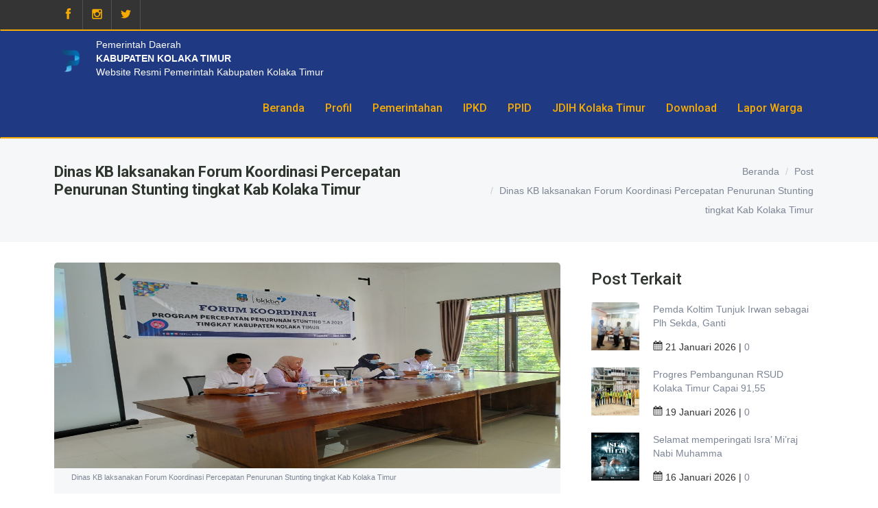

--- FILE ---
content_type: text/html; charset=UTF-8
request_url: https://kolakatimurkab.go.id/detailpost/dinas-kb-laksanakan-forum-koordinasi-percepatan-penurunan-stunting-tingkat-kab-kolaka-timur
body_size: 8394
content:
<!DOCTYPE html PUBLIC "-//W3C//DTD XHTML 1.0 Strict//EN" "http://www.w3.org/TR/xhtml1/DTD/xhtml1-strict.dtd">
<html xmlns="http://www.w3.org/1999/xhtml" xml:lang="en" lang="en">
<head>
	<!-- Your Basic Site Informations -->
	<title>Dinas KB laksanakan Forum Koordinasi Percepatan Penurunan Stunting tingkat Kab Kolaka Timur</title>
    <meta charset="utf-8" />
    <meta http-equiv="Content-Type" content="text/html; charset=utf-8" />
    <meta http-equiv="X-UA-Compatible" content="IE=edge" />
    <meta name="robots" content="index, follow" />
    <meta name="description" content="Perwakilan BKKBN Provinsi Sulawesi Tenggara melaksanakan kegiatan Forum Koordinasi Percepatan Penurunan Stunting Tingkat Kabupaten Kolaka Timur di" />
    <meta name="keywords" content="" />
    <meta http-equiv="Copyright" content="Ruang Media Solusi" />
    <meta name="author" content="Ruang Media Solusi" />
    <meta http-equiv="imagetoolbar" content="no" />
    <meta name="language" content="Indonesia" />
    <meta name="revisit-after" content="7" />
    <meta name="webcrawlers" content="all" />
    <meta name="rating" content="general" />
    <meta name="spiders" content="all" />

	<script type="text/javascript" src="https://kolakatimurkab.go.id/po-content/themes/customtheme/js/jquery.js?v=1761645635"></script>
	
	<link href="https://kolakatimurkab.go.id/po-content/themes/customtheme/css/bootstrap.css?v=1761645635" rel="stylesheet">
	<link href="https://kolakatimurkab.go.id/po-content/themes/customtheme/css/style.css?v=1761645635" rel="stylesheet">
	<link href="https://kolakatimurkab.go.id/po-content/themes/customtheme/css2/style2.css?v=1761645635" rel="stylesheet">
	<link href="https://kolakatimurkab.go.id/po-content/themes/customtheme/css/animate.css?v=1761645635" rel="stylesheet">
	<link href="https://kolakatimurkab.go.id/po-content/themes/customtheme/css/style-magnific-popup.css?v=1761645635" rel="stylesheet">
	<link href="https://kolakatimurkab.go.id/po-content/themes/customtheme/css/fonts.css?v=1761645635" rel="stylesheet">
	<link href='https://fonts.googleapis.com/css?family=Roboto:400,300,500,700,100' rel='stylesheet' type='text/css'>
	<link href='http://fonts.googleapis.com/css?family=Open+Sans:400,300,300italic,400italic,600,600italic,700' rel='stylesheet' type='text/css'>
	<link rel="stylesheet" type="text/css" href="https://kolakatimurkab.go.id/po-content/themes/customtheme/revolution/fonts/pe-icon-7-stroke/css/pe-icon-7-stroke.css?v=1761645635">
	<link rel="stylesheet" type="text/css" href="https://kolakatimurkab.go.id/po-content/themes/customtheme/revolution/fonts/font-awesome/css/font-awesome.min.css?v=1761645635">
	<link rel="stylesheet" type="text/css" href="https://kolakatimurkab.go.id/po-content/themes/customtheme/revolution/css/settings.css?v=1761645635">
	<link rel="stylesheet" type="text/css" href="https://kolakatimurkab.go.id/po-content/themes/customtheme/revolution/css/layers.css?v=1761645635">
	<link rel="stylesheet" type="text/css" href="https://kolakatimurkab.go.id/po-content/themes/customtheme/revolution/css/navigation.css?v=1761645635">
	<link rel="stylesheet" href="https://kolakatimurkab.go.id/po-content/themes/customtheme/owlcarousel/assets/owl.carousel.min.css?v=1761645635">
    <link rel="stylesheet" href="https://kolakatimurkab.go.id/po-content/themes/customtheme/owlcarousel/assets/owl.theme.default.min.css?v=1761645635">
	<script type="text/javascript" src="https://kolakatimurkab.go.id/po-content/themes/customtheme/js/plugins.js?v=1761645635"></script>
	<script type="text/javascript" src="https://kolakatimurkab.go.id/po-content/themes/customtheme/js/jquery.cookie.js?v=1761645635"></script>
	<script src="https://kolakatimurkab.go.id/po-content/themes/customtheme/owlcarousel/owl.carousel.js?v=1761645635"></script>
	
	<div id="fb-root"></div>
  <script>(function(d, s, id) {
    var js, fjs = d.getElementsByTagName(s)[0];
    if (d.getElementById(id)) return;
    js = d.createElement(s); js.id = id;
    js.src = "https://connect.facebook.net/en_US/sdk.js#xfbml=1&version=v3.0";
    fjs.parentNode.insertBefore(js, fjs);
  }(document, 'script', 'facebook-jssdk'));</script>
	<!-- Social Media Meta -->
	<meta property="place:location:latitude" content="13.062616" /> <!-- Silahkan disesuaikan -->
	<meta property="place:location:longitude" content="80.229508" /> <!-- Silahkan disesuaikan -->
	<meta property="business:contact_data:street_address" content="Street Name" /> <!-- Silahkan disesuaikan -->
	<meta property="business:contact_data:locality" content="City Name" /> <!-- Silahkan disesuaikan -->
	<meta property="business:contact_data:postal_code" content="ZIP Code" /> <!-- Silahkan disesuaikan -->
	<meta property="business:contact_data:country_name" content="Country" /> <!-- Silahkan disesuaikan -->
	<meta property="business:contact_data:email" content="contact@mail.com" /> <!-- Silahkan disesuaikan -->
	<meta property="business:contact_data:phone_number" content="+91 1234567890" /> <!-- Silahkan disesuaikan -->
	<meta property="business:contact_data:website" content="http://kolakatimurkab.go.id//detailpost/dinas-kb-laksanakan-forum-koordinasi-percepatan-penurunan-stunting-tingkat-kab-kolaka-timur" />

	<meta property="og:type" content="article" /> <!-- Card type bisa di ganti article, website, blog dan profile -->
	<meta property="profile:first_name" content="Facebook_First_Name" /> <!-- Silahkan disesuaikan -->
	<meta property="profile:last_name" content="Facebook_Last_Name" /> <!-- Silahkan disesuaikan -->
	<meta property="profile:username" content="Facebook_Username" /> <!-- Silahkan disesuaikan -->
	<meta property="og:title" content="Post - Dinas KB laksanakan Forum Koordinasi Percepatan Penurunan Stunting tingkat Kab Kolaka Timur" />
	<meta property="og:description" content="Perwakilan BKKBN Provinsi Sulawesi Tenggara melaksanakan kegiatan Forum Koordinasi Percepatan Penurunan Stunting Tingkat Kabupaten Kolaka Timur di" />
	<meta property="og:image" content="http://kolakatimurkab.go.id//po-content/uploads/img-20230524-wa0007.jpg" />
	<meta property="og:url" content="http://kolakatimurkab.go.id//detailpost/dinas-kb-laksanakan-forum-koordinasi-percepatan-penurunan-stunting-tingkat-kab-kolaka-timur" />
	<meta property="og:site_name" content="Pemerintah Kabupaten Kolaka Timur" />
	<meta property="fb:admins" content="Facebook_ID" /> <!-- Silahkan disesuaikan -->

	<meta name="twitter:card" content="summary" />  <!-- Card type jangan di ganti -->
	<meta name="twitter:site" content="Pemerintah Kabupaten Kolaka Timur" />
	<meta name="twitter:title" content="Post - Dinas KB laksanakan Forum Koordinasi Percepatan Penurunan Stunting tingkat Kab Kolaka Timur" />
	<meta name="twitter:description" content="Perwakilan BKKBN Provinsi Sulawesi Tenggara melaksanakan kegiatan Forum Koordinasi Percepatan Penurunan Stunting Tingkat Kabupaten Kolaka Timur di" />
	<meta name="twitter:creator" content="Twitter_Username" /> <!-- Silahkan disesuaikan -->
	<meta name="twitter:image:src" content="http://kolakatimurkab.go.id//po-content/uploads/img-20230524-wa0007.jpg" />
	<meta name="twitter:domain" content="http://kolakatimurkab.go.id//detailpost/dinas-kb-laksanakan-forum-koordinasi-percepatan-penurunan-stunting-tingkat-kab-kolaka-timur" />

	<meta itemprop="name" content="Post - Dinas KB laksanakan Forum Koordinasi Percepatan Penurunan Stunting tingkat Kab Kolaka Timur" />
	<meta itemprop="description" content="Perwakilan BKKBN Provinsi Sulawesi Tenggara melaksanakan kegiatan Forum Koordinasi Percepatan Penurunan Stunting Tingkat Kabupaten Kolaka Timur di" />
	<meta itemprop="image" content="http://kolakatimurkab.go.id//po-content/uploads/img-20230524-wa0007.jpg" />
    <!-- Mobile Specific Meta -->
	

    <!-- Stylesheets -->
	

	<!-- Favicons -->
	<link rel="shortcut icon" href="https://kolakatimurkab.go.id/po-includes/images/favicon.png" />

	<!-- Javascript -->
	<script src="https://www.google.com/recaptcha/api.js"></script>
	
</head>
<body>
	
	


<div class="top-intro" id="top-intro">
		<div class="container w90"> 
            <!--begin row-->
            <div class="row">
            
                <!--begin col-sm-4-->
                <div class="col-sm-6 details-wrapper">
                    <!--begin header_social -->
                    <ul class="header_social">
                         <li>
                            <a href="javascript:void(0)" class="facebook">
                                <i class="icon icon-facebook"></i>
                            </a>
                        </li>
						<li>
                            <a href="javascript:void(0)" class="instagram">
                                <i class="icon icon-instagram"></i>
                            </a>
                        </li>
						<li>
                            <a href="#" class="twitter">
                                <i class="icon icon-twitter"></i>
                            </a>
                        </li>
                       
                    </ul>
                    <!--end header_social -->
                </div>
                <!--end col-sm-4 -->
                 
                <!--begin col-sm-8-->
               <div class="col-md-6">



                    <!--begin header_contact -->

                    <!--<ul class="header_contact pull-right">

                        <li><i class="icon icon-call-phone"></i> </li>

                        <li><i class="icon icon-pin-map" ></i> </li>

                    </ul>-->

                    <!--end header_contact -->



                </div>
                <!--end col-sm-8 -->
                       
            </div>
            <!--end row -->
                    
        </div>
        <!--end container -->
                
    </div>
    <!--end top-intro -->
    <!--begin header -->
    <header class="header">
        <!-- begin navbar -->
        <div class="navbar yamm navbar-default" >
          
            <!-- begin container -->
            <div class="container w90">
                <!-- begin navbar-header -->
                <div class="navbar-header" style="width:auto">
                    <button data-target="#navbar-collapse-02" data-toggle="collapse" class="navbar-toggle" style="float:right" type="button">
                        <span class="sr-only">Toggle navigation</span>
                        <span class="icon-bar"></span>
                        <span class="icon-bar"></span>
                        <span class="icon-bar"></span>
                    </button>
                    <a href="index.html" class="navbar-brand brand scrool"><img src="https://kolakatimurkab.go.id/po-includes/images/logo.png" alt="Logo"></a>
					<div style="padding-top:10px;width:400px;color:#fff">Pemerintah Daerah<br/><b style="font-size:20x">KABUPATEN KOLAKA TIMUR</b><br/>Website Resmi Pemerintah Kabupaten Kolaka Timur</div>
                </div>
                <!-- end navbar-header -->
                <!-- begin navbar -->
                <div id="navbar-collapse-02" class="navbar-collapse collapse">
                    
                    <!-- begin nav -->
                    
		<ul class="nav navbar-nav text-right">
			<li><a href="https://kolakatimurkab.go.id/./" ><div>Beranda</div></a></li>
			<li class="dropdown"><a href="https://kolakatimurkab.go.id/pages/tentang-kami" ><div>Profil</div></a>
				<ul class="dropdown-menu">
					<li><a href="https://kolakatimurkab.go.id/pages/sejarah" ><div>Sejarah</div></a></li>
					<li><a href="https://kolakatimurkab.go.id/pages/lambang" ><div>Lambang dan Identitas</div></a></li>
					<li><a href="https://kolakatimurkab.go.id/#" ><div>Geografi dan Demografi</div></a></li>
					<li><a href="https://kolakatimurkab.go.id/#" ><div>Sosial Ekonomi</div></a></li>
					<li><a href="https://kolakatimurkab.go.id/#" ><div>Prestasi / Penghargaan</div></a></li>
				</ul>
			</li>
			<li class="dropdown"><a href="https://kolakatimurkab.go.id/" ><div>Pemerintahan</div></a>
				<ul class="dropdown-menu">
					<li><a href="https://kolakatimurkab.go.id/pages/profil-pimpinan" ><div>Profil Pimpinan Daerah</div></a></li>
					<li><a href="https://kolakatimurkab.go.id/pages/visi-misi" ><div>Visi Misi</div></a></li>
					<li><a href="https://kolakatimurkab.go.id/#" ><div>Legislatif</div></a></li>
					<li><a href="https://kolakatimurkab.go.id/#" ><div>Info Pejabat</div></a></li>
					<li><a href="https://satudata.kolakatimurkab.go.id/page/information/18/1" ><div>Website OPD</div></a></li>
					<li><a href="https://satudata.kolakatimurkab.go.id/page/information/20/1" ><div>Website Desa</div></a></li>
				</ul>
			</li>
			<li class="dropdown"><a href="https://kolakatimurkab.go.id/" ><div>IPKD</div></a>
				<ul class="dropdown-menu">
					<li><a href="https://satudata.kolakatimurkab.go.id/page/information/12/1" ><div>Transparansi Keuangan Daerah</div></a></li>
					<li><a href="https://sirup.lkpp.go.id/sirup/rekap/klpd/D537" ><div>RUP Kolaka Timur</div></a></li>
					<li><a href="https://kolakatimurkab.go.id/download/ssh-koltim" ><div>SSH Kolaka Timur</div></a></li>
					<li><a href="https://satudata.kolakatimurkab.go.id/page/information/7/1" ><div>APBD Kolaka Timur</div></a></li>
					<li><a href="https://satudata.kolakatimurkab.go.id/page/information/19/1" ><div>OPINI BPK</div></a></li>
					<li><a href="https://satudata.kolakatimurkab.go.id/page/information/21/1" ><div>Dana Hibah</div></a></li>
				</ul>
			</li>
			<li class="dropdown"><a href="https://kolakatimurkab.go.id/#" ><div>PPID</div></a>
				<ul class="dropdown-menu">
					<li><a href="https://kolakatimurkab.go.id/" ><div>Profile PPID</div></a></li>
					<li><a href="https://kolakatimurkab.go.id/" ><div>Maklumat Pelayanan</div></a></li>
					<li><a href="https://kolakatimurkab.go.id/" ><div>Sistem Informasi PPID</div></a></li>
					<li><a href="https://kolakatimurkab.go.id/" ><div>Permohonan Informasi Publik</div></a></li>
					<li><a href="https://kolakatimurkab.go.id/" ><div>Permohonan Pengajuan Keberatan</div></a></li>
					<li><a href="https://kolakatimurkab.go.id/" ><div>Permohonan Penyelesaian Sengketa</div></a></li>
				</ul>
			</li>
			<li class="dropdown"><a href="https://kolakatimurkab.go.id/" ><div>JDIH Kolaka Timur</div></a>
				<ul class="dropdown-menu">
					<li ><a href="https://kolakatimurkab.go.id/" ><div>Regulasi</div></a>
						<ul >
							<li><a href="https://kolakatimurkab.go.id/#" ><div>Peraturan Daerah</div></a></li>
							<li><a href="https://kolakatimurkab.go.id/#" ><div>Peraturan Bupati</div></a></li>
							<li><a href="https://kolakatimurkab.go.id/#" ><div>Surat Edaran Bupati</div></a></li>
							<li><a href="https://satudata.kolakatimurkab.go.id/page/information/22/1" ><div>Keputusan Bupati</div></a></li>
						</ul>
					</li>
					<li><a href="https://kolakatimurkab.go.id/" ><div>Monografi</div></a></li>
					<li><a href="https://kolakatimurkab.go.id/" ><div>Informasi Hukum</div></a></li>
				</ul>
			</li>
			<li><a href="https://kolakatimurkab.go.id/folder" ><div>Download</div></a></li>
			<li class="dropdown"><a href="https://kolakatimurkab.go.id/" ><div>Lapor Warga</div></a>
				<ul class="dropdown-menu">
					<li><a href="https://koltim.lapor.go.id/" ><div>Aduan Warga</div></a></li>
					<li><a href="https://kws.kpk.go.id/" ><div>Aduan KORUPSI</div></a></li>
				</ul>
			</li>
		</ul>                    <!-- end nav -->
                </div>
                <!-- end navbar -->
            </div>
            <!-- end container -->
        </div>
        <!-- end navbar -->
            
    </header>
    <!--end header -->

    
<div class="breadcrumb-wrapper">
    
        <!--begin container -->
        <div class="container w90">
            
            <!--begin row -->
            <div class="row">
                  
                <!--begin col-xs-6 -->
                <div class="col-xs-6">
                
                    <h2 class="page-title">Dinas KB laksanakan Forum Koordinasi Percepatan Penurunan Stunting tingkat Kab Kolaka Timur</h2>
                    
                </div>
                <!--end col-xs-6 -->
                <!--begin col-xs-6 -->
                <div class="col-xs-6 text-right">
                
                    <ol class="breadcrumb">
						<li><a href="https://kolakatimurkab.go.id">Beranda</a></li>
			<li>Post</li>
			<li><a href="http://kolakatimurkab.go.id//detailpost/dinas-kb-laksanakan-forum-koordinasi-percepatan-penurunan-stunting-tingkat-kab-kolaka-timur">Dinas KB laksanakan Forum Koordinasi Percepatan Penurunan Stunting tingkat Kab Kolaka Timur</a></li>
                    </ol>
                </div>
                <!--end col-xs-6 -->
            </div>
            <!--end row -->
            
        </div>
        <!--end container -->
        
    </div>
 <div class="row w90">
  <div class="col-sm-8">
                    
                    <!--begin blog-item -->
                    <div class="blog-item">
                        
                        <!--begin popup image -->
                        <div class="popup-wrapper">
                            <div class="popup-gallery" style="width:100%;max-height:300px">
                                <a href="https://kolakatimurkab.go.id/po-content/uploads/img-20230524-wa0007.jpg"><img src="https://kolakatimurkab.go.id/po-content/uploads/img-20230524-wa0007.jpg" style="max-height:300px" alt="Dinas KB laksanakan Forum Koordinasi Percepatan Penurunan Stunting tingkat Kab Kolaka Timur" ><span class="eye-wrapper2"><i class="icon icon-link eye-icon"></i></span></a>
                            
							</div>
                        </div>
                        <!--begin popup image -->
                            
                        <!--begin blog-item_inner -->
                        <div class="blog-item-inner margin-bottom-50">
							<p style="font-size:8pt;margin-top:0px;margin-bottom:10px">Dinas KB laksanakan Forum Koordinasi Percepatan Penurunan Stunting tingkat Kab Kolaka Timur</p>
                            <h3 class="blog-title"><a href="#">Dinas KB laksanakan Forum Koordinasi Percepatan Penurunan Stunting tingkat Kab Kolaka Timur</a></h3>
                            
                           <div style="font-size:9pt">
							<i class="icon-calendar"></i> 24 Mei 2023							 | <a href="https://kolakatimurkab.go.id/member/profile/sukri" target="_blank"><i class="icon-user"></i> Admin</a>
							 | <i class="icon-folder-open"></i> <a href="https://kolakatimurkab.go.id/tag/"></a>							 | <i class="icon-eye"></i> 1395 Kali Dilihat							 | <a href="#comments"><i class="icon-comments"></i> 0 Komentar</a>
							
                            </div>
                            <p style="text-align: left;">Perwakilan BKKBN Provinsi Sulawesi Tenggara melaksanakan kegiatan Forum Koordinasi Percepatan Penurunan Stunting Tingkat Kabupaten Kolaka Timur di Aula Dinas Pengendalian Penduduk dan KB Kab. Kolaka Timur (24/05/2023).</p>
<p>&nbsp;</p>
<p>Tujuan kegiatan ini adalah penguatan komitmen, peran pemerintah pusat dan daerah serta mitra kerja dalam peningkatan akses, kualitas pelayanan, penggerakan program Bangga Kencana dan Percepatan Penurunan Stunting.</p>
<p>&nbsp;</p>
<p>Kegiatan ini dihadiri oleh Ibu Sitti Maryam, SE., M.Si selaku Ketua Tim Kerja Perencanaan Perwakilan BKKBN Provinsi Sulawesi Tenggara. Adapun Narasumber pada kegiatan ini yaitu Kepala BAPPEDA, Kepala Dinas Kesehatan dan Dinas Pengendalian Penduduk dan KB Kab. Kolaka Timur.</p>
<p>&nbsp;</p>
<p>Peserta Kegiatan Forum Koordinasi Percepatan Penurunan Stunting Tingkat Kabupaten Kolaka Timur diikuti oleh 25 orang peserta, terdiri dari Dinas Pengendalian Penduduk dan KB (15 orang), PKB (5 orang), Dinas Kesehatan (1 orang), BAPPEDA (1 orang), dan Tenaga Gizi Lokus Stunting Ladongi, Lalolae dan Tinondo.</p>
<p>&nbsp;</p>
<p>Percepatan penurunan stunting adalah setiap upaya yang mencakup intervensi spesifik dan intervensi sensitif yang dilaksanakan secara konvergen, holistik, integratif, dan berkualitas melalui kerja sama multisektor dipusat, daerah dan desa. Stunting adalah masalah gizi kronis akibat kurangnya asupan gizi dalam jangka waktu panjang sehingga mengakibatkan terganggunya pertumbuhan pada anak.</p>
<p>&nbsp;</p>
<p>Stunting juga menjadi salah satu penyebab tinggi badan anak terhambat, sehingga lebih rendah dibandingkan anak-anak seusianya.</p>
<p>&nbsp;</p>
<p>Pencegahan stunting terbaik sebaiknya dilakukan pada masa awal kehamilan. Orang tua disarankan untuk mulai menerapkan pola makan seimbang dan gaya hidup sehat sedini mungkin. Dari awal masa kehamilan, pencegahan stunting dapat dilakukan dengan meningkatkan asupan zat besi dan asam folat untuk ibu.</p>
<p>&nbsp;</p>
<p style="text-align: left;">Sumber: TA Kab. Kolaka Timur</p>
<p>&nbsp;</p>
<p>#GEMAS #GerakanMembangundanMelayaniMasyarakat #KolakaTimur #SulawesiTenggara #ForumKoordinasi #PercepatanPenurunanStunting2023</p>                             
							 
							 
							 
							 <div class="form-group" style="clear:both;">
								<ul id="pageshare" title="Bagikan ke teman anda" class="pagination">
									<!--<li class="sbutton" id="fb"> <div  class="fb-share-button" data-href="" data-layout="button_count" data-size="small"></div></li>-->
									<li class="sbutton" id="fb"> <a name="fb_share" href="http://www.facebook.com/sharer.php?u=http://kolakatimurkab.go.id//detailpost/dinas-kb-laksanakan-forum-koordinasi-percepatan-penurunan-stunting-tingkat-kab-kolaka-timur"target="_blank" class=" fb-xfbml-parse-ignore"><i class="fa fa-facebook-square"></i>&nbsp;Share </a></li>
									<li class="sbutton" id="rt"><a href="http://twitter.com/share?url=http://kolakatimurkab.go.id//detailpost/dinas-kb-laksanakan-forum-koordinasi-percepatan-penurunan-stunting-tingkat-kab-kolaka-timur&hl=id"target="_blank" class="twitter-share-button"><i class="fa fa-twitter"></i>&nbsp;Tweet</a></li>
									<li class="sbutton" id="gpshare"><a href="https://plus.google.com/share?url=http://kolakatimurkab.go.id//detailpost/dinas-kb-laksanakan-forum-koordinasi-percepatan-penurunan-stunting-tingkat-kab-kolaka-timur&hl=id"target="_blank"><i class="fa fa-google-plus" style="color:red"></i>&nbsp;Bagikan</a></li>
									<li class="sbutton" id="wa_share"> <a href="whatsapp://send?text=http://kolakatimurkab.go.id//detailpost/dinas-kb-laksanakan-forum-koordinasi-percepatan-penurunan-stunting-tingkat-kab-kolaka-timur" ><i class="fa fa-whatsapp" style="color:green"></i>&nbsp;WhatsApp</a></li>
								</ul>
								
							</div>
							 
							 
							 <div class="tagcloud clearfix">
								
								
								
 								<a href="https://kolakatimurkab.go.id/tag/"></a>							</div>                                              
                        </div>
						
						<div class="row margin-bottom-50">
							<div class="col-sm-6">
															<a href="https://kolakatimurkab.go.id/detailpost/kakanwil-kemenag-sultra-sambangi-koltim">&lArr; Kakanwil Kemenag Sultra Sambangi Koltim</a>
														</div>

							<div class="col-sm-6 text-right">
															<a href="https://kolakatimurkab.go.id/detailpost/bantu-perbaikan-bendung-jebol-warga-tumbudadio-ucapkan-terimakasih-ke-bupati">Bantu Perbaikan Bendung Jebol, Warga Tumbudadio Ucapkan Terimakasih ke Bupati &rArr;</a>
														</div>
						</div>
                        <!--end blog-item-inner -->
                        <!--begin post_author -->
                        <div class="post_author">
							                            <img src="https://kolakatimurkab.go.id/po-content/uploads/user-2_6.jpg" alt="Picture" class="post_author_pic">
                            
                            <h5>Dipost Oleh</h5>
                        
                            <p><strong>Admin</strong> @admins</p>
                            
                                        
                        </div>
                        					<div id="comments" class="clearfix">
						
						<div id="respond" class="clearfix">
							<h3>Tinggalkan Komentar</h3>
														<form class="clearfix" action="https://kolakatimurkab.go.id/detailpost/dinas-kb-laksanakan-forum-koordinasi-percepatan-penurunan-stunting-tingkat-kab-kolaka-timur#comments" method="post" id="commentform">
								<input type="hidden" name="id_parent" id="id_parent" value="0" />
								<input type="hidden" name="id" name="id" value="1020" />
								<input type="hidden" name="seotitle" id="seotitle" value="dinas-kb-laksanakan-forum-koordinasi-percepatan-penurunan-stunting-tingkat-kab-kolaka-timur" />
								<div class="col_one_third">
									<label for="name">Nama <small>*</small></label>
									<input type="text" name="name" id="name" value="" size="22" tabindex="1" class="sm-form-control required" required />
								</div>
								<div class="col_one_third">
									<label for="email">Email <small>*</small></label>
									<input type="text" name="email" id="email" value="" size="22" tabindex="2" class="sm-form-control required" required />
								</div>
								<div class="col_one_third col_last">
									<label for="url">Website</label>
									<input type="text" name="url" id="url" value="" size="22" tabindex="3" class="sm-form-control" placeholder="http://" />
								</div>
								<div class="clear"></div>
								<div class="col_full">
									<label for="comment">Komentar <small>*</small></label>
									<textarea name="comment" cols="58" rows="7" tabindex="4" class="sm-form-control required" required></textarea>
								</div>
								<div class="clear"></div>
								<div class="col_full">
									<div class="g-recaptcha" data-sitekey="6LegevYUAAAAACqhoGaASA44cqB1ekHp7FwEJmU9"></div>
								</div>
								<div class="clear"></div>
								<div class="col_full nobottommargin">
									<input type="submit" value="Kirim"  style="float:right;margin-top:30px" id="submit-button" class="comments-submit"  style="margin-top:10px">
								</div>
							</form>
							<script type="text/javascript">
								$("#commentform").validate();
							</script>
						</div>
					</div>
					                            
                    </div>
                      
                </div>
  <div class="col-sm-4 margin-top-20">
                
                    <!--begin recent_posts -->    
					<div class="col-md-12 margin-top-10">
                    <h4>Post Terkait</h4>
											<div class="sidebar_posts">                        
							<a href="https://kolakatimurkab.go.id/detailpost/pemda-koltim-tunjuk-irwan-sebagai-plh-sekda-gantikan-la-fala"><img src="https://kolakatimurkab.go.id/po-content/uploads/medium/medium_pemda_koltim_tunjuk_irwan_sebagai_plh_sekda,_gantikan_la_fala.png" alt="Pemda Koltim Tunjuk Irwan sebagai Plh Sekda, Gantikan La Fala"></a>
							<a href="https://kolakatimurkab.go.id/detailpost/pemda-koltim-tunjuk-irwan-sebagai-plh-sekda-gantikan-la-fala">Pemda Koltim Tunjuk Irwan sebagai Plh Sekda, Ganti</a>
							</p>
							<i class="icon-calendar"></i> 21 Januari 2026 | 
										<a href="https://kolakatimurkab.go.id/detailpost/pemda-koltim-tunjuk-irwan-sebagai-plh-sekda-gantikan-la-fala#comments"><i class="icon-comments"></i> 0</a></li>
							
						</div>
											<div class="sidebar_posts">                        
							<a href="https://kolakatimurkab.go.id/detailpost/progres-pembangunan-rsud-kolaka-timur-capai-91-55-persen"><img src="https://kolakatimurkab.go.id/po-content/uploads/medium/medium_img-20260119-wa0013.jpg" alt="Progres Pembangunan RSUD Kolaka Timur Capai 91,55 Persen"></a>
							<a href="https://kolakatimurkab.go.id/detailpost/progres-pembangunan-rsud-kolaka-timur-capai-91-55-persen">Progres Pembangunan RSUD Kolaka Timur Capai 91,55 </a>
							</p>
							<i class="icon-calendar"></i> 19 Januari 2026 | 
										<a href="https://kolakatimurkab.go.id/detailpost/progres-pembangunan-rsud-kolaka-timur-capai-91-55-persen#comments"><i class="icon-comments"></i> 0</a></li>
							
						</div>
											<div class="sidebar_posts">                        
							<a href="https://kolakatimurkab.go.id/detailpost/selamat-memperingati-isra-mi-raj-nabi-muhammad-saw"><img src="https://kolakatimurkab.go.id/po-content/uploads/medium/medium_selamat_memperingati_isra’_mi’raj_nabi_muhammad_saw.jpg" alt="Selamat memperingati Isra’ Mi’raj Nabi Muhammad SAW"></a>
							<a href="https://kolakatimurkab.go.id/detailpost/selamat-memperingati-isra-mi-raj-nabi-muhammad-saw">Selamat memperingati Isra’ Mi’raj Nabi Muhamma</a>
							</p>
							<i class="icon-calendar"></i> 16 Januari 2026 | 
										<a href="https://kolakatimurkab.go.id/detailpost/selamat-memperingati-isra-mi-raj-nabi-muhammad-saw#comments"><i class="icon-comments"></i> 0</a></li>
							
						</div>
											<div class="sidebar_posts">                        
							<a href="https://kolakatimurkab.go.id/detailpost/waspada-kebakaran-di-musim-panas"><img src="https://kolakatimurkab.go.id/po-content/uploads/medium/medium_waspada_kebakaran_di_musim_panas_3.jpg" alt="WASPADA KEBAKARAN DI MUSIM PANAS"></a>
							<a href="https://kolakatimurkab.go.id/detailpost/waspada-kebakaran-di-musim-panas">WASPADA KEBAKARAN DI MUSIM PANAS</a>
							</p>
							<i class="icon-calendar"></i> 15 Januari 2026 | 
										<a href="https://kolakatimurkab.go.id/detailpost/waspada-kebakaran-di-musim-panas#comments"><i class="icon-comments"></i> 0</a></li>
							
						</div>
											<div class="sidebar_posts">                        
							<a href="https://kolakatimurkab.go.id/detailpost/selamat-hari-desa-nasional-2026"><img src="https://kolakatimurkab.go.id/po-content/uploads/medium/medium_selamat_hari_desa_nasional_2026.jpg" alt="Selamat Hari Desa Nasional 2026"></a>
							<a href="https://kolakatimurkab.go.id/detailpost/selamat-hari-desa-nasional-2026">Selamat Hari Desa Nasional 2026</a>
							</p>
							<i class="icon-calendar"></i> 15 Januari 2026 | 
										<a href="https://kolakatimurkab.go.id/detailpost/selamat-hari-desa-nasional-2026#comments"><i class="icon-comments"></i> 0</a></li>
							
						</div>
										</div>
                    <!--begin recent_posts -->
                    
                    <!--begin tags -->   
                    <div class="col-md-12 margin-top-10">
				
					<div id="tags" class="widget clearfix">
							<h4 class="highlight-me">Tag</h4>
							<div class="tagcloud">
								<a class="" href="https://kolakatimurkab.go.id/tag/tips-sukses">Tips sukses</a><a class="" href="https://kolakatimurkab.go.id/tag/edukasi-anak">Edukasi anak</a><a class="" href="https://kolakatimurkab.go.id/tag/indonesia">Indonesia</a><a class="" href="https://kolakatimurkab.go.id/tag/bisnis">Bisnis</a><a class="" href="https://kolakatimurkab.go.id/tag/sukses">Sukses</a><a class="" href="https://kolakatimurkab.go.id/tag/keuangan">Keuangan</a><a class="" href="https://kolakatimurkab.go.id/tag/startup">Startup</a><a class="" href="https://kolakatimurkab.go.id/tag/impian">Impian</a><a class="" href="https://kolakatimurkab.go.id/tag/usaha-kecil">Usaha kecil</a><a class="" href="https://kolakatimurkab.go.id/tag/pendamping">Pendamping</a><a class="" href="https://kolakatimurkab.go.id/tag/wisata-religi">Wisata religi</a><a class="" href="https://kolakatimurkab.go.id/tag/toleransi-beragama">Toleransi beragama</a>							</div>
						</div>
					</div>
                    <!--end tags -->
                    
                   
                    <!--begin categories -->
					<div class="col-md-12 margin-top-10">
						<h4>Kategori:</h4>
							<ul class="sidebar_categories">
																	<li><a href="https://kolakatimurkab.go.id/category/agenda">> Agenda</a></li>
																	<li><a href="https://kolakatimurkab.go.id/category/info-terkini">> Info Terkini</a></li>
																	<li><a href="https://kolakatimurkab.go.id/category/pengumuman">> Pengumuman</a></li>
																	<li><a href="https://kolakatimurkab.go.id/category/berita">> Berita</a></li>
															
							</ul>
					</div>
                    <!--end categories -->
                                        
                </div>
 </div>
  
      <div class="section-grey" style="padding:0px">
        
        <!--begin container-->
        <div class="container">
            <!--begin row-->
            <div class="row text-center w90">
            
                <!--begin col-sm-12-->
                <div class="col-sm-12 sponsors ">
					<div class="owl-carousel owl-theme">
				
											<div class="item">
							<a href="http://lpse.kolakatimurkab.go.id/eproc4" target="_blank"> <img src="https://kolakatimurkab.go.id/po-content/uploads/lpse_kolaka_timur.png" style="width:100%" class="sponsor" alt="image"></a>
						</div>
											<div class="item">
							<a href="https://sirup.lkpp.go.id" target="_blank"> <img src="https://kolakatimurkab.go.id/po-content/uploads/sirup_1.png" style="width:100%" class="sponsor" alt="image"></a>
						</div>
											<div class="item">
							<a href="https://www.kpk.go.id" target="_blank"> <img src="https://kolakatimurkab.go.id/po-content/uploads/kpk_1.png" style="width:100%" class="sponsor" alt="image"></a>
						</div>
											<div class="item">
							<a href="https://www.lapor.go.id" target="_blank"> <img src="https://kolakatimurkab.go.id/po-content/uploads/lapor_1.png" style="width:100%" class="sponsor" alt="image"></a>
						</div>
											<div class="item">
							<a href="http://ppid.kolakatimurkab.go.id/" target="_blank"> <img src="https://kolakatimurkab.go.id/po-content/uploads/ppid_2.png" style="width:100%" class="sponsor" alt="image"></a>
						</div>
										  
					</div>
				</div>
                <!--end col-sm-12-->
                
            </div>
            <!--end row-->
            
        </div>
        <!--end container-->
    
    </div> 

<div class="footer">
            
        <!--begin container -->
        <div class="container w90">
        
            <!--begin row -->
            <div class="row footer-top">
            
                <!--begin col-md-3 -->
                <div class="col-md-3">
                
                    <a href="index.html" class="navbar-brand brand scrool"><img src="https://kolakatimurkab.go.id/po-includes/images/logo.png" alt="Logo"></a>
					<div style="padding-top:10px;width:500px;color:#fff;font-size:8pt">Pemerintah Daerah<br/><b style="font-size:12px">KABUPATEN KOLAKA TIMUR</b><br/>Website Resmi Pemerintah Kabupaten Kolaka Timur</div>
                    <br/>
                    <p class="margin-bottom-20">Kabupaten Kolaka Timur merupakan salah satu dari 17  kabupaten di Provinsi Sulawesi Tenggara yang terbentuk melalui UU Nomor 8 tahun 2013 tentang Pembentukan Kabupaten Kolaka Timur di Provinsi Sulawesi Tenggara. 

Kabupaten Kolaka Timur yang merupakan hasil pemekaran dari Kabupaten Kolaka tersebut terdiri dari 117 desa dan 16 kelurahan yang tersebar di 12 kecamatan.</p>
                   
                                        
                </div>
                <!--end col-md-3 -->
                
                <!--begin col-md-3 -->
                <div class="col-md-3">
                
                    <h4>KANTOR BUPATI KOLAKA TIMUR </h4>
                    
                  <iframe src="https://www.google.com/maps/embed?pb=!1m14!1m8!1m3!1d1990.0358517082093!2d121.86436699999999!3d-4.005682!3m2!1i1024!2i768!4f13.1!3m3!1m2!1s0x0%3A0x221c31688e309c64!2sKantor%20Bupati%20Kolaka%20Timur!5e0!3m2!1sen!2sus!4v1585804793520!5m2!1sen!2sus" width="600" height="250" frameborder="0" style="border:0;" allowfullscreen="" aria-hidden="false" tabindex="0"></iframe>
                </div>
                <!--end col-md-3 -->
                <div class="col-md-3">
                
                    <h4>KONTAK KAMI</h4>
                    
                    
                    <p class="contact_info"><i class="icon icon-pin-map"></i> Jl. Poros Kolaka-Kendari  Kompleks Perkantoran Bupati Kolaka Timur 
Km 51 Desa Lalingato Kecamatan Tirawuta
Kode POS 93572</p>
                    
                    <p class="contact_info"><i class="icon icon-email-envelope"></i> <a href="mailto:diskominfo@kolakatimurkab.go.id">diskominfo@kolakatimurkab.go.id</a></p>
                    
                    <p class="contact_info"><i class="icon icon-call-phone"></i> 0812 3456 789</p>
                
                <br>
                <h4>STATISTIK PENGUNJUNG</h4>
                    
                    <table style="color:#fff;font-size:14px">
                            <tbody><tr>
                                <td><b>Online</b></td>
                                <td>&nbsp;: &nbsp;</td>
                                <td id="online">1</td>
                            </tr>
                            <tr>
                                <td><b>Today visitors</b></td>
                                <td>&nbsp;: &nbsp;</td>
                                <td id="today">1</td>
                            </tr>
                            <tr>
                                <td><b>Visitors</b></td>
                                <td>&nbsp;: &nbsp;</td>
                                <td id="total">382466</td>
                            </tr>
                        </tbody></table>
                </div>
                <!--end col-md-3 -->
                <!--begin col-md-3 -->
                <div class="col-md-3">
                
                    <script type="text/javascript" src="https://widget.kominfo.go.id/gpr-widget-kominfo.min.js"></script>

<div id="gpr-kominfo-widget-container"></div>
                    
                </div>
                <!--end col-md-3 -->
                
                <!--begin col-md-3 -->
                
                
            </div>
            <!--end row -->     
            <!--begin row -->
            <div class="row">
                
                <!--begin footer-bottom -->
                <div class="footer-bottom" style="#f6ab02">
                
                    <!--begin col-md-5 -->
                    <div class="col-md-5">
                        
                        <!--begin copyright -->
                        <div class="copyright ">
                            <p>© 2026  by <a href="#" target="_blank">Pemerintah Kabupaten Kolaka Timur</a></p>
                            
                        </div>
                        <!--end copyright -->
                       
                    </div>
                    <!--end col-md-5 -->
                    
                    <!--begin col-md-2 -->
                    <div class="col-md-2 text-center">
                    
                        <a href="#top-intro" class="scrool top-scroll"><i class="icon icon-angle-up"></i></a>
                        
                    </div>
                    <!--end col-md-2 -->
                    
                    <!--begin col-md-5 -->
                    <div class="col-md-5">
                                                        
                        <!--begin footer_social -->
                        <ul class="footer_social">
                            <li>
                                Follow Us:
                            </li>
                            <li>
                            <a href="#">
                                <i class="icon icon-twitter"></i>
                            </a>
                        </li>
                        
                        <li>
                            <a href="#">
                                <i class="icon icon-facebook"></i>
                            </a>
                        </li>
                        <li>
                            <a href="#">
                                <i class="icon icon-instagram"></i>
                            </a>
                        </li>
                        
                        </ul>
                        <!--end footer_social -->
                        
                    </div>
                    <!--end col-md-5 -->
                        
                </div>
                <!--end footer-bottom -->
                        
            </div>
            <!--end row -->
            
        </div>
        <!--end container -->
                
    </div>
	<script>
            $(document).ready(function() {
              var owl = $('.owl-carousel');
              owl.owlCarousel({
                items: 4,
                loop: true,
                margin: 10,
                autoplay: true,
                autoplayTimeout: 1000,
                autoplayHoverPause: true
              });
             
            })
          </script>  
	<!-- Javascript -->
	<script src="https://kolakatimurkab.go.id/po-content/themes/customtheme/js/bootstrap.min.js?v=1761645635"></script>
    <script src="https://kolakatimurkab.go.id/po-content/themes/customtheme/js/jquery.scrollTo-min.js?v=1761645635"></script>
    <script src="https://kolakatimurkab.go.id/po-content/themes/customtheme/js/jquery.magnific-popup.min.js?v=1761645635"></script>
	<script src="https://kolakatimurkab.go.id/po-content/themes/customtheme/js/custom.js?v=1761645635"></script>
	<script type="text/javascript" src="https://kolakatimurkab.go.id/po-content/themes/customtheme/js/functions.js?v=1761645635"></script>
	
</body>
</html>

--- FILE ---
content_type: text/html; charset=utf-8
request_url: https://www.google.com/recaptcha/api2/anchor?ar=1&k=6LegevYUAAAAACqhoGaASA44cqB1ekHp7FwEJmU9&co=aHR0cHM6Ly9rb2xha2F0aW11cmthYi5nby5pZDo0NDM.&hl=en&v=PoyoqOPhxBO7pBk68S4YbpHZ&size=normal&anchor-ms=20000&execute-ms=30000&cb=oofyps848ogz
body_size: 49381
content:
<!DOCTYPE HTML><html dir="ltr" lang="en"><head><meta http-equiv="Content-Type" content="text/html; charset=UTF-8">
<meta http-equiv="X-UA-Compatible" content="IE=edge">
<title>reCAPTCHA</title>
<style type="text/css">
/* cyrillic-ext */
@font-face {
  font-family: 'Roboto';
  font-style: normal;
  font-weight: 400;
  font-stretch: 100%;
  src: url(//fonts.gstatic.com/s/roboto/v48/KFO7CnqEu92Fr1ME7kSn66aGLdTylUAMa3GUBHMdazTgWw.woff2) format('woff2');
  unicode-range: U+0460-052F, U+1C80-1C8A, U+20B4, U+2DE0-2DFF, U+A640-A69F, U+FE2E-FE2F;
}
/* cyrillic */
@font-face {
  font-family: 'Roboto';
  font-style: normal;
  font-weight: 400;
  font-stretch: 100%;
  src: url(//fonts.gstatic.com/s/roboto/v48/KFO7CnqEu92Fr1ME7kSn66aGLdTylUAMa3iUBHMdazTgWw.woff2) format('woff2');
  unicode-range: U+0301, U+0400-045F, U+0490-0491, U+04B0-04B1, U+2116;
}
/* greek-ext */
@font-face {
  font-family: 'Roboto';
  font-style: normal;
  font-weight: 400;
  font-stretch: 100%;
  src: url(//fonts.gstatic.com/s/roboto/v48/KFO7CnqEu92Fr1ME7kSn66aGLdTylUAMa3CUBHMdazTgWw.woff2) format('woff2');
  unicode-range: U+1F00-1FFF;
}
/* greek */
@font-face {
  font-family: 'Roboto';
  font-style: normal;
  font-weight: 400;
  font-stretch: 100%;
  src: url(//fonts.gstatic.com/s/roboto/v48/KFO7CnqEu92Fr1ME7kSn66aGLdTylUAMa3-UBHMdazTgWw.woff2) format('woff2');
  unicode-range: U+0370-0377, U+037A-037F, U+0384-038A, U+038C, U+038E-03A1, U+03A3-03FF;
}
/* math */
@font-face {
  font-family: 'Roboto';
  font-style: normal;
  font-weight: 400;
  font-stretch: 100%;
  src: url(//fonts.gstatic.com/s/roboto/v48/KFO7CnqEu92Fr1ME7kSn66aGLdTylUAMawCUBHMdazTgWw.woff2) format('woff2');
  unicode-range: U+0302-0303, U+0305, U+0307-0308, U+0310, U+0312, U+0315, U+031A, U+0326-0327, U+032C, U+032F-0330, U+0332-0333, U+0338, U+033A, U+0346, U+034D, U+0391-03A1, U+03A3-03A9, U+03B1-03C9, U+03D1, U+03D5-03D6, U+03F0-03F1, U+03F4-03F5, U+2016-2017, U+2034-2038, U+203C, U+2040, U+2043, U+2047, U+2050, U+2057, U+205F, U+2070-2071, U+2074-208E, U+2090-209C, U+20D0-20DC, U+20E1, U+20E5-20EF, U+2100-2112, U+2114-2115, U+2117-2121, U+2123-214F, U+2190, U+2192, U+2194-21AE, U+21B0-21E5, U+21F1-21F2, U+21F4-2211, U+2213-2214, U+2216-22FF, U+2308-230B, U+2310, U+2319, U+231C-2321, U+2336-237A, U+237C, U+2395, U+239B-23B7, U+23D0, U+23DC-23E1, U+2474-2475, U+25AF, U+25B3, U+25B7, U+25BD, U+25C1, U+25CA, U+25CC, U+25FB, U+266D-266F, U+27C0-27FF, U+2900-2AFF, U+2B0E-2B11, U+2B30-2B4C, U+2BFE, U+3030, U+FF5B, U+FF5D, U+1D400-1D7FF, U+1EE00-1EEFF;
}
/* symbols */
@font-face {
  font-family: 'Roboto';
  font-style: normal;
  font-weight: 400;
  font-stretch: 100%;
  src: url(//fonts.gstatic.com/s/roboto/v48/KFO7CnqEu92Fr1ME7kSn66aGLdTylUAMaxKUBHMdazTgWw.woff2) format('woff2');
  unicode-range: U+0001-000C, U+000E-001F, U+007F-009F, U+20DD-20E0, U+20E2-20E4, U+2150-218F, U+2190, U+2192, U+2194-2199, U+21AF, U+21E6-21F0, U+21F3, U+2218-2219, U+2299, U+22C4-22C6, U+2300-243F, U+2440-244A, U+2460-24FF, U+25A0-27BF, U+2800-28FF, U+2921-2922, U+2981, U+29BF, U+29EB, U+2B00-2BFF, U+4DC0-4DFF, U+FFF9-FFFB, U+10140-1018E, U+10190-1019C, U+101A0, U+101D0-101FD, U+102E0-102FB, U+10E60-10E7E, U+1D2C0-1D2D3, U+1D2E0-1D37F, U+1F000-1F0FF, U+1F100-1F1AD, U+1F1E6-1F1FF, U+1F30D-1F30F, U+1F315, U+1F31C, U+1F31E, U+1F320-1F32C, U+1F336, U+1F378, U+1F37D, U+1F382, U+1F393-1F39F, U+1F3A7-1F3A8, U+1F3AC-1F3AF, U+1F3C2, U+1F3C4-1F3C6, U+1F3CA-1F3CE, U+1F3D4-1F3E0, U+1F3ED, U+1F3F1-1F3F3, U+1F3F5-1F3F7, U+1F408, U+1F415, U+1F41F, U+1F426, U+1F43F, U+1F441-1F442, U+1F444, U+1F446-1F449, U+1F44C-1F44E, U+1F453, U+1F46A, U+1F47D, U+1F4A3, U+1F4B0, U+1F4B3, U+1F4B9, U+1F4BB, U+1F4BF, U+1F4C8-1F4CB, U+1F4D6, U+1F4DA, U+1F4DF, U+1F4E3-1F4E6, U+1F4EA-1F4ED, U+1F4F7, U+1F4F9-1F4FB, U+1F4FD-1F4FE, U+1F503, U+1F507-1F50B, U+1F50D, U+1F512-1F513, U+1F53E-1F54A, U+1F54F-1F5FA, U+1F610, U+1F650-1F67F, U+1F687, U+1F68D, U+1F691, U+1F694, U+1F698, U+1F6AD, U+1F6B2, U+1F6B9-1F6BA, U+1F6BC, U+1F6C6-1F6CF, U+1F6D3-1F6D7, U+1F6E0-1F6EA, U+1F6F0-1F6F3, U+1F6F7-1F6FC, U+1F700-1F7FF, U+1F800-1F80B, U+1F810-1F847, U+1F850-1F859, U+1F860-1F887, U+1F890-1F8AD, U+1F8B0-1F8BB, U+1F8C0-1F8C1, U+1F900-1F90B, U+1F93B, U+1F946, U+1F984, U+1F996, U+1F9E9, U+1FA00-1FA6F, U+1FA70-1FA7C, U+1FA80-1FA89, U+1FA8F-1FAC6, U+1FACE-1FADC, U+1FADF-1FAE9, U+1FAF0-1FAF8, U+1FB00-1FBFF;
}
/* vietnamese */
@font-face {
  font-family: 'Roboto';
  font-style: normal;
  font-weight: 400;
  font-stretch: 100%;
  src: url(//fonts.gstatic.com/s/roboto/v48/KFO7CnqEu92Fr1ME7kSn66aGLdTylUAMa3OUBHMdazTgWw.woff2) format('woff2');
  unicode-range: U+0102-0103, U+0110-0111, U+0128-0129, U+0168-0169, U+01A0-01A1, U+01AF-01B0, U+0300-0301, U+0303-0304, U+0308-0309, U+0323, U+0329, U+1EA0-1EF9, U+20AB;
}
/* latin-ext */
@font-face {
  font-family: 'Roboto';
  font-style: normal;
  font-weight: 400;
  font-stretch: 100%;
  src: url(//fonts.gstatic.com/s/roboto/v48/KFO7CnqEu92Fr1ME7kSn66aGLdTylUAMa3KUBHMdazTgWw.woff2) format('woff2');
  unicode-range: U+0100-02BA, U+02BD-02C5, U+02C7-02CC, U+02CE-02D7, U+02DD-02FF, U+0304, U+0308, U+0329, U+1D00-1DBF, U+1E00-1E9F, U+1EF2-1EFF, U+2020, U+20A0-20AB, U+20AD-20C0, U+2113, U+2C60-2C7F, U+A720-A7FF;
}
/* latin */
@font-face {
  font-family: 'Roboto';
  font-style: normal;
  font-weight: 400;
  font-stretch: 100%;
  src: url(//fonts.gstatic.com/s/roboto/v48/KFO7CnqEu92Fr1ME7kSn66aGLdTylUAMa3yUBHMdazQ.woff2) format('woff2');
  unicode-range: U+0000-00FF, U+0131, U+0152-0153, U+02BB-02BC, U+02C6, U+02DA, U+02DC, U+0304, U+0308, U+0329, U+2000-206F, U+20AC, U+2122, U+2191, U+2193, U+2212, U+2215, U+FEFF, U+FFFD;
}
/* cyrillic-ext */
@font-face {
  font-family: 'Roboto';
  font-style: normal;
  font-weight: 500;
  font-stretch: 100%;
  src: url(//fonts.gstatic.com/s/roboto/v48/KFO7CnqEu92Fr1ME7kSn66aGLdTylUAMa3GUBHMdazTgWw.woff2) format('woff2');
  unicode-range: U+0460-052F, U+1C80-1C8A, U+20B4, U+2DE0-2DFF, U+A640-A69F, U+FE2E-FE2F;
}
/* cyrillic */
@font-face {
  font-family: 'Roboto';
  font-style: normal;
  font-weight: 500;
  font-stretch: 100%;
  src: url(//fonts.gstatic.com/s/roboto/v48/KFO7CnqEu92Fr1ME7kSn66aGLdTylUAMa3iUBHMdazTgWw.woff2) format('woff2');
  unicode-range: U+0301, U+0400-045F, U+0490-0491, U+04B0-04B1, U+2116;
}
/* greek-ext */
@font-face {
  font-family: 'Roboto';
  font-style: normal;
  font-weight: 500;
  font-stretch: 100%;
  src: url(//fonts.gstatic.com/s/roboto/v48/KFO7CnqEu92Fr1ME7kSn66aGLdTylUAMa3CUBHMdazTgWw.woff2) format('woff2');
  unicode-range: U+1F00-1FFF;
}
/* greek */
@font-face {
  font-family: 'Roboto';
  font-style: normal;
  font-weight: 500;
  font-stretch: 100%;
  src: url(//fonts.gstatic.com/s/roboto/v48/KFO7CnqEu92Fr1ME7kSn66aGLdTylUAMa3-UBHMdazTgWw.woff2) format('woff2');
  unicode-range: U+0370-0377, U+037A-037F, U+0384-038A, U+038C, U+038E-03A1, U+03A3-03FF;
}
/* math */
@font-face {
  font-family: 'Roboto';
  font-style: normal;
  font-weight: 500;
  font-stretch: 100%;
  src: url(//fonts.gstatic.com/s/roboto/v48/KFO7CnqEu92Fr1ME7kSn66aGLdTylUAMawCUBHMdazTgWw.woff2) format('woff2');
  unicode-range: U+0302-0303, U+0305, U+0307-0308, U+0310, U+0312, U+0315, U+031A, U+0326-0327, U+032C, U+032F-0330, U+0332-0333, U+0338, U+033A, U+0346, U+034D, U+0391-03A1, U+03A3-03A9, U+03B1-03C9, U+03D1, U+03D5-03D6, U+03F0-03F1, U+03F4-03F5, U+2016-2017, U+2034-2038, U+203C, U+2040, U+2043, U+2047, U+2050, U+2057, U+205F, U+2070-2071, U+2074-208E, U+2090-209C, U+20D0-20DC, U+20E1, U+20E5-20EF, U+2100-2112, U+2114-2115, U+2117-2121, U+2123-214F, U+2190, U+2192, U+2194-21AE, U+21B0-21E5, U+21F1-21F2, U+21F4-2211, U+2213-2214, U+2216-22FF, U+2308-230B, U+2310, U+2319, U+231C-2321, U+2336-237A, U+237C, U+2395, U+239B-23B7, U+23D0, U+23DC-23E1, U+2474-2475, U+25AF, U+25B3, U+25B7, U+25BD, U+25C1, U+25CA, U+25CC, U+25FB, U+266D-266F, U+27C0-27FF, U+2900-2AFF, U+2B0E-2B11, U+2B30-2B4C, U+2BFE, U+3030, U+FF5B, U+FF5D, U+1D400-1D7FF, U+1EE00-1EEFF;
}
/* symbols */
@font-face {
  font-family: 'Roboto';
  font-style: normal;
  font-weight: 500;
  font-stretch: 100%;
  src: url(//fonts.gstatic.com/s/roboto/v48/KFO7CnqEu92Fr1ME7kSn66aGLdTylUAMaxKUBHMdazTgWw.woff2) format('woff2');
  unicode-range: U+0001-000C, U+000E-001F, U+007F-009F, U+20DD-20E0, U+20E2-20E4, U+2150-218F, U+2190, U+2192, U+2194-2199, U+21AF, U+21E6-21F0, U+21F3, U+2218-2219, U+2299, U+22C4-22C6, U+2300-243F, U+2440-244A, U+2460-24FF, U+25A0-27BF, U+2800-28FF, U+2921-2922, U+2981, U+29BF, U+29EB, U+2B00-2BFF, U+4DC0-4DFF, U+FFF9-FFFB, U+10140-1018E, U+10190-1019C, U+101A0, U+101D0-101FD, U+102E0-102FB, U+10E60-10E7E, U+1D2C0-1D2D3, U+1D2E0-1D37F, U+1F000-1F0FF, U+1F100-1F1AD, U+1F1E6-1F1FF, U+1F30D-1F30F, U+1F315, U+1F31C, U+1F31E, U+1F320-1F32C, U+1F336, U+1F378, U+1F37D, U+1F382, U+1F393-1F39F, U+1F3A7-1F3A8, U+1F3AC-1F3AF, U+1F3C2, U+1F3C4-1F3C6, U+1F3CA-1F3CE, U+1F3D4-1F3E0, U+1F3ED, U+1F3F1-1F3F3, U+1F3F5-1F3F7, U+1F408, U+1F415, U+1F41F, U+1F426, U+1F43F, U+1F441-1F442, U+1F444, U+1F446-1F449, U+1F44C-1F44E, U+1F453, U+1F46A, U+1F47D, U+1F4A3, U+1F4B0, U+1F4B3, U+1F4B9, U+1F4BB, U+1F4BF, U+1F4C8-1F4CB, U+1F4D6, U+1F4DA, U+1F4DF, U+1F4E3-1F4E6, U+1F4EA-1F4ED, U+1F4F7, U+1F4F9-1F4FB, U+1F4FD-1F4FE, U+1F503, U+1F507-1F50B, U+1F50D, U+1F512-1F513, U+1F53E-1F54A, U+1F54F-1F5FA, U+1F610, U+1F650-1F67F, U+1F687, U+1F68D, U+1F691, U+1F694, U+1F698, U+1F6AD, U+1F6B2, U+1F6B9-1F6BA, U+1F6BC, U+1F6C6-1F6CF, U+1F6D3-1F6D7, U+1F6E0-1F6EA, U+1F6F0-1F6F3, U+1F6F7-1F6FC, U+1F700-1F7FF, U+1F800-1F80B, U+1F810-1F847, U+1F850-1F859, U+1F860-1F887, U+1F890-1F8AD, U+1F8B0-1F8BB, U+1F8C0-1F8C1, U+1F900-1F90B, U+1F93B, U+1F946, U+1F984, U+1F996, U+1F9E9, U+1FA00-1FA6F, U+1FA70-1FA7C, U+1FA80-1FA89, U+1FA8F-1FAC6, U+1FACE-1FADC, U+1FADF-1FAE9, U+1FAF0-1FAF8, U+1FB00-1FBFF;
}
/* vietnamese */
@font-face {
  font-family: 'Roboto';
  font-style: normal;
  font-weight: 500;
  font-stretch: 100%;
  src: url(//fonts.gstatic.com/s/roboto/v48/KFO7CnqEu92Fr1ME7kSn66aGLdTylUAMa3OUBHMdazTgWw.woff2) format('woff2');
  unicode-range: U+0102-0103, U+0110-0111, U+0128-0129, U+0168-0169, U+01A0-01A1, U+01AF-01B0, U+0300-0301, U+0303-0304, U+0308-0309, U+0323, U+0329, U+1EA0-1EF9, U+20AB;
}
/* latin-ext */
@font-face {
  font-family: 'Roboto';
  font-style: normal;
  font-weight: 500;
  font-stretch: 100%;
  src: url(//fonts.gstatic.com/s/roboto/v48/KFO7CnqEu92Fr1ME7kSn66aGLdTylUAMa3KUBHMdazTgWw.woff2) format('woff2');
  unicode-range: U+0100-02BA, U+02BD-02C5, U+02C7-02CC, U+02CE-02D7, U+02DD-02FF, U+0304, U+0308, U+0329, U+1D00-1DBF, U+1E00-1E9F, U+1EF2-1EFF, U+2020, U+20A0-20AB, U+20AD-20C0, U+2113, U+2C60-2C7F, U+A720-A7FF;
}
/* latin */
@font-face {
  font-family: 'Roboto';
  font-style: normal;
  font-weight: 500;
  font-stretch: 100%;
  src: url(//fonts.gstatic.com/s/roboto/v48/KFO7CnqEu92Fr1ME7kSn66aGLdTylUAMa3yUBHMdazQ.woff2) format('woff2');
  unicode-range: U+0000-00FF, U+0131, U+0152-0153, U+02BB-02BC, U+02C6, U+02DA, U+02DC, U+0304, U+0308, U+0329, U+2000-206F, U+20AC, U+2122, U+2191, U+2193, U+2212, U+2215, U+FEFF, U+FFFD;
}
/* cyrillic-ext */
@font-face {
  font-family: 'Roboto';
  font-style: normal;
  font-weight: 900;
  font-stretch: 100%;
  src: url(//fonts.gstatic.com/s/roboto/v48/KFO7CnqEu92Fr1ME7kSn66aGLdTylUAMa3GUBHMdazTgWw.woff2) format('woff2');
  unicode-range: U+0460-052F, U+1C80-1C8A, U+20B4, U+2DE0-2DFF, U+A640-A69F, U+FE2E-FE2F;
}
/* cyrillic */
@font-face {
  font-family: 'Roboto';
  font-style: normal;
  font-weight: 900;
  font-stretch: 100%;
  src: url(//fonts.gstatic.com/s/roboto/v48/KFO7CnqEu92Fr1ME7kSn66aGLdTylUAMa3iUBHMdazTgWw.woff2) format('woff2');
  unicode-range: U+0301, U+0400-045F, U+0490-0491, U+04B0-04B1, U+2116;
}
/* greek-ext */
@font-face {
  font-family: 'Roboto';
  font-style: normal;
  font-weight: 900;
  font-stretch: 100%;
  src: url(//fonts.gstatic.com/s/roboto/v48/KFO7CnqEu92Fr1ME7kSn66aGLdTylUAMa3CUBHMdazTgWw.woff2) format('woff2');
  unicode-range: U+1F00-1FFF;
}
/* greek */
@font-face {
  font-family: 'Roboto';
  font-style: normal;
  font-weight: 900;
  font-stretch: 100%;
  src: url(//fonts.gstatic.com/s/roboto/v48/KFO7CnqEu92Fr1ME7kSn66aGLdTylUAMa3-UBHMdazTgWw.woff2) format('woff2');
  unicode-range: U+0370-0377, U+037A-037F, U+0384-038A, U+038C, U+038E-03A1, U+03A3-03FF;
}
/* math */
@font-face {
  font-family: 'Roboto';
  font-style: normal;
  font-weight: 900;
  font-stretch: 100%;
  src: url(//fonts.gstatic.com/s/roboto/v48/KFO7CnqEu92Fr1ME7kSn66aGLdTylUAMawCUBHMdazTgWw.woff2) format('woff2');
  unicode-range: U+0302-0303, U+0305, U+0307-0308, U+0310, U+0312, U+0315, U+031A, U+0326-0327, U+032C, U+032F-0330, U+0332-0333, U+0338, U+033A, U+0346, U+034D, U+0391-03A1, U+03A3-03A9, U+03B1-03C9, U+03D1, U+03D5-03D6, U+03F0-03F1, U+03F4-03F5, U+2016-2017, U+2034-2038, U+203C, U+2040, U+2043, U+2047, U+2050, U+2057, U+205F, U+2070-2071, U+2074-208E, U+2090-209C, U+20D0-20DC, U+20E1, U+20E5-20EF, U+2100-2112, U+2114-2115, U+2117-2121, U+2123-214F, U+2190, U+2192, U+2194-21AE, U+21B0-21E5, U+21F1-21F2, U+21F4-2211, U+2213-2214, U+2216-22FF, U+2308-230B, U+2310, U+2319, U+231C-2321, U+2336-237A, U+237C, U+2395, U+239B-23B7, U+23D0, U+23DC-23E1, U+2474-2475, U+25AF, U+25B3, U+25B7, U+25BD, U+25C1, U+25CA, U+25CC, U+25FB, U+266D-266F, U+27C0-27FF, U+2900-2AFF, U+2B0E-2B11, U+2B30-2B4C, U+2BFE, U+3030, U+FF5B, U+FF5D, U+1D400-1D7FF, U+1EE00-1EEFF;
}
/* symbols */
@font-face {
  font-family: 'Roboto';
  font-style: normal;
  font-weight: 900;
  font-stretch: 100%;
  src: url(//fonts.gstatic.com/s/roboto/v48/KFO7CnqEu92Fr1ME7kSn66aGLdTylUAMaxKUBHMdazTgWw.woff2) format('woff2');
  unicode-range: U+0001-000C, U+000E-001F, U+007F-009F, U+20DD-20E0, U+20E2-20E4, U+2150-218F, U+2190, U+2192, U+2194-2199, U+21AF, U+21E6-21F0, U+21F3, U+2218-2219, U+2299, U+22C4-22C6, U+2300-243F, U+2440-244A, U+2460-24FF, U+25A0-27BF, U+2800-28FF, U+2921-2922, U+2981, U+29BF, U+29EB, U+2B00-2BFF, U+4DC0-4DFF, U+FFF9-FFFB, U+10140-1018E, U+10190-1019C, U+101A0, U+101D0-101FD, U+102E0-102FB, U+10E60-10E7E, U+1D2C0-1D2D3, U+1D2E0-1D37F, U+1F000-1F0FF, U+1F100-1F1AD, U+1F1E6-1F1FF, U+1F30D-1F30F, U+1F315, U+1F31C, U+1F31E, U+1F320-1F32C, U+1F336, U+1F378, U+1F37D, U+1F382, U+1F393-1F39F, U+1F3A7-1F3A8, U+1F3AC-1F3AF, U+1F3C2, U+1F3C4-1F3C6, U+1F3CA-1F3CE, U+1F3D4-1F3E0, U+1F3ED, U+1F3F1-1F3F3, U+1F3F5-1F3F7, U+1F408, U+1F415, U+1F41F, U+1F426, U+1F43F, U+1F441-1F442, U+1F444, U+1F446-1F449, U+1F44C-1F44E, U+1F453, U+1F46A, U+1F47D, U+1F4A3, U+1F4B0, U+1F4B3, U+1F4B9, U+1F4BB, U+1F4BF, U+1F4C8-1F4CB, U+1F4D6, U+1F4DA, U+1F4DF, U+1F4E3-1F4E6, U+1F4EA-1F4ED, U+1F4F7, U+1F4F9-1F4FB, U+1F4FD-1F4FE, U+1F503, U+1F507-1F50B, U+1F50D, U+1F512-1F513, U+1F53E-1F54A, U+1F54F-1F5FA, U+1F610, U+1F650-1F67F, U+1F687, U+1F68D, U+1F691, U+1F694, U+1F698, U+1F6AD, U+1F6B2, U+1F6B9-1F6BA, U+1F6BC, U+1F6C6-1F6CF, U+1F6D3-1F6D7, U+1F6E0-1F6EA, U+1F6F0-1F6F3, U+1F6F7-1F6FC, U+1F700-1F7FF, U+1F800-1F80B, U+1F810-1F847, U+1F850-1F859, U+1F860-1F887, U+1F890-1F8AD, U+1F8B0-1F8BB, U+1F8C0-1F8C1, U+1F900-1F90B, U+1F93B, U+1F946, U+1F984, U+1F996, U+1F9E9, U+1FA00-1FA6F, U+1FA70-1FA7C, U+1FA80-1FA89, U+1FA8F-1FAC6, U+1FACE-1FADC, U+1FADF-1FAE9, U+1FAF0-1FAF8, U+1FB00-1FBFF;
}
/* vietnamese */
@font-face {
  font-family: 'Roboto';
  font-style: normal;
  font-weight: 900;
  font-stretch: 100%;
  src: url(//fonts.gstatic.com/s/roboto/v48/KFO7CnqEu92Fr1ME7kSn66aGLdTylUAMa3OUBHMdazTgWw.woff2) format('woff2');
  unicode-range: U+0102-0103, U+0110-0111, U+0128-0129, U+0168-0169, U+01A0-01A1, U+01AF-01B0, U+0300-0301, U+0303-0304, U+0308-0309, U+0323, U+0329, U+1EA0-1EF9, U+20AB;
}
/* latin-ext */
@font-face {
  font-family: 'Roboto';
  font-style: normal;
  font-weight: 900;
  font-stretch: 100%;
  src: url(//fonts.gstatic.com/s/roboto/v48/KFO7CnqEu92Fr1ME7kSn66aGLdTylUAMa3KUBHMdazTgWw.woff2) format('woff2');
  unicode-range: U+0100-02BA, U+02BD-02C5, U+02C7-02CC, U+02CE-02D7, U+02DD-02FF, U+0304, U+0308, U+0329, U+1D00-1DBF, U+1E00-1E9F, U+1EF2-1EFF, U+2020, U+20A0-20AB, U+20AD-20C0, U+2113, U+2C60-2C7F, U+A720-A7FF;
}
/* latin */
@font-face {
  font-family: 'Roboto';
  font-style: normal;
  font-weight: 900;
  font-stretch: 100%;
  src: url(//fonts.gstatic.com/s/roboto/v48/KFO7CnqEu92Fr1ME7kSn66aGLdTylUAMa3yUBHMdazQ.woff2) format('woff2');
  unicode-range: U+0000-00FF, U+0131, U+0152-0153, U+02BB-02BC, U+02C6, U+02DA, U+02DC, U+0304, U+0308, U+0329, U+2000-206F, U+20AC, U+2122, U+2191, U+2193, U+2212, U+2215, U+FEFF, U+FFFD;
}

</style>
<link rel="stylesheet" type="text/css" href="https://www.gstatic.com/recaptcha/releases/PoyoqOPhxBO7pBk68S4YbpHZ/styles__ltr.css">
<script nonce="pC_LGtRptRV0NZJXL7nOWg" type="text/javascript">window['__recaptcha_api'] = 'https://www.google.com/recaptcha/api2/';</script>
<script type="text/javascript" src="https://www.gstatic.com/recaptcha/releases/PoyoqOPhxBO7pBk68S4YbpHZ/recaptcha__en.js" nonce="pC_LGtRptRV0NZJXL7nOWg">
      
    </script></head>
<body><div id="rc-anchor-alert" class="rc-anchor-alert"></div>
<input type="hidden" id="recaptcha-token" value="[base64]">
<script type="text/javascript" nonce="pC_LGtRptRV0NZJXL7nOWg">
      recaptcha.anchor.Main.init("[\x22ainput\x22,[\x22bgdata\x22,\x22\x22,\[base64]/[base64]/MjU1Ong/[base64]/[base64]/[base64]/[base64]/[base64]/[base64]/[base64]/[base64]/[base64]/[base64]/[base64]/[base64]/[base64]/[base64]/[base64]\\u003d\x22,\[base64]\x22,\x22C8KAw4/Dl3/DvMOww5fDtcORw6ZKO8OXwowjw7Q+wp8NQsOKPcO8w5vDjcKtw7vDuWLCvsO0w6PDt8Kiw69vUnYZwr3Cu1TDhcK5VmR2a8OjUwdow7DDmMO4w6XDqClUwpQCw4JgwpXDtsK+CHIFw4LDhcOXScODw4N9JjDCrcOjBDETw5BWXsK/wofDlSXCgnLCscOYEUXDrsOhw6fDnsO8dmLCosOew4EIbmjCmcKwwptqwoTCgHJtUHfDvQbCoMObUwTCl8KKEHVkMsORB8KZK8OKwrEYw7zCpzZpKMKtHcOsD8K4NcO5VTTCkFXCrnHDpcKQLsObE8Kpw7RuTsKSe8OQwow/[base64]/XmTDksOfw4c3w7hXwqRPHy/DmyvCscO3w4zCuWYAw5HCmmZRw53Dnz/DiRAuAQPDjsKAw5PCmcKkwq5Ew7HDiR3CusOOw67CuVzCkgXCpsOIUA1jIsOewoRRwpzDr11Gw7R+wqtuFsOuw7Q9dArCm8KcwqJNwr0eQMO7D8KjwoRxwqcSw7pYw7LCni3DmcORQVPDvidYw7DDjMObw7xHMiLDgMK/w7Vswp5+aifCl2F0w57CmX4QwrM8w4zCvg/DqsKNfwEtwogAwro6T8Oaw4xVw6XDoMKyABwgb0oyRjYOKQjDusObGEV2w4fDrcO/w5bDg8Onw5Z7w6zCvcO/[base64]/DksOywpNzdsOoHRRXJMKHaXxPwoQbwofDgEhlRGbDsQPDn8KNB8KowqfCoF1uecOMwrtSbsKNCDbDhXgYBHYGKF/CsMOLw5TDucKawprDnMOZRcKUbUoFw7TCv3tVwp8Oe8Kha1DCg8Kowp/Cu8O2w5DDvMO+PMKLD8OHw5bChSfCkcKIw6tcaHBwwo7Do8OwbMOZA8KuAMK/wro/DE4ieR5McUTDogHDpm/CucKLwpHCs3fDksOueMKVd8ORDCgLwocSAF8/wqFLwpjCpcODwrVMYV3Dv8OKwrvCsmHDgsODwpxjXsOjwotKD8Oqdj/CuyBswoF9ZGbDvgzCuQrCgMODKMKgByrDssOZwp7Du2Bjw6zCj8OywonCvsOWd8KUeXFVP8O8w41OPBzDoHbCkFrDnMOJKmQSwotWSjRPZsKMw5vCmsOJbWPCvwp1Qwo4FlnDnnpROhPDt1XDlEx/MnnCncOSwo7Dn8KqwrzCo0o4w6DCv8Kqw4g4MMOkWMKJwpAtw7xMw73DnsOjwp50KnFKdcKxei4Iw5BpwoFEbCldbCbCgkTCk8K/[base64]/DocOFw4LDkMO5wovDhDVCwrt3w4fCoFPDnsOHJMKsw4DCncK6R8KzdltqU8Kowq3CjFDDrcOTdcKSwolUwokOwprDucOhw6XCgmDCn8K5FsKxwrTDocORV8KRw74xw4MXw6t0BcKrwo5swqk4aV7CqkDDvcOFYsOdw4fDt1XCvQlGVn7DosO4w5TDsMOLwqfCg8OQw5/[base64]/CpwvDkFfCv8KIwoR8w7zDgMOaY8Ord8KKwqwPw7g/OjfDjMOgw7vCpsKKCmrDi8KNwpvDjB8/w4EVw5Eiw7dsI11hw77Dr8KOfTNmw6x1exhPDMK1RMONwq8uTWXDi8OyWlHCmF4UBsORAEbCtcONDsKVVhZZbGfDmsKCbFZqw5/CuifCtMOpDxTDi8K9Ikhzw7Vlwpkxw6Aqw7ZNeMOABG3DscKpFsOsJU9FwrnDqCXCucOLw6pxw4srcsOVw6pGw4N8wo/[base64]/DtMKZT3fDh04TVsKdFcK8eMKFwp91woYhw4pdwr5JHVMcXRfCtlsywrPDvsKoUmrDjCTDrsKEwpZpwovDuUbDqsOsEMKdNDAmGcKLYcKzNjHDm0/DhHYTScKuw7LDrsKOwrzDkwPCqMOTw6jDiH7CtAxTw7YJw6w3wqI3w7bDs8KYwpXDpsOZwoB/WRswdmbClsOow7cpasKWE2MFw4Rmw6DDnsKnw5NAw5liw6rCrcORw7/DnMOZw6kveQzDqnLCniUaw64pw7Nkw4fDpkduwrMGUsKfUsOBw7zDqwlSVcK/GsO3w5xKw5dWw5w+wrrDpHsmwpFqLBBDLsKuRsO/wpnCrVwsQsOOFEJ6B1xzPx4Xw6DCicO1w5UAw6xtYCASYcKFw6Flw70gwpLCpSF3w7PCqEs3wovCthULISE1TgRQfhxrw6U/ccKaWsKUBBHDogHCssKHw7VSYhbDgkhLwrfCu8OJwrLCrMKRw7nDlcOMw7EMw5HCozDDjcOzVMKcwppAw5hGw5ZLAMObUlHDik9Hw6TChcK7eALDvkVJwqIERcOcw4XDkGXCl8KuVivDpcK8UV7DgcO8PQ/CgS7DpnotdsKBw6xww43Dg3PCpsKXwpvCp8K2QcOJw6hbwq/Dn8KXw4Vyw4TDtcKrccOfwpUJe8OdVjhWw4XCucKIwqcVMnXCukDCrTcbVz4Gw6nCusO9wo3CkMKaVMKDw7XDtkwQGsKJwptHw5vCrMKaJRvCoMKuw7zCq3IBw7XCpndowp0ZIsKmw7oBP8OACsKyAsOJPsOow6XDhT/CncOHUj9UPgPDq8OgEcOSFmMLHhZIw4EPwq4rfMKew6Q8ZAYjDsOcWMOewqnDhynCjMO1wofCrhnDmRbDocKLBsKtwqp1dsK4fsKPbx7Dq8OPw4DDpmEGw7nDjcKERi/Dk8K/wq7CuTHDhMK3fWpvw4sDKcKKwoQUworCoRrDjAtHcsOywoQ5NsKmYFPDsmlmw4HCnMOXL8KnwobCg3fDncOzFTTCnyzDiMO6E8OGbcOpwrLCvsK0IsOrwqHCiMKuw5/CmxzDosOzK21SVkTCiQxgwoZAwrIqw6/CnHhKI8KPYsOyK8OdwrIvBcOFwozCucKlDRjDo8K9w4gVLMK8VmRNw4pMXcOYRDxAV38Fw4MjYxtdScOva8K3VsK7wq/CrcOyw55Iw7srU8ONwqVmRno3wrXDtSY0NcO0J0I1wprDm8KXw7hpw7TCmMKvYMOYw7vDpR7Cr8OcKcOrw5HDsEPCuSnCr8OAwq8/wqzDjlnCscKCDcO2MkLCkMOVPsK7NcK8woUPw61kw7QIf0HDu0zCnCPCm8O8EElgCyTClmgEwqosTjjCvcO/ShgcK8Kcw5JrwrHCu0XDrMKZw4dew7HDrMOTwrhMDsOHwoxOw7bDk8OgcGrCuSXDiMOKwrs3CRLCicOVZgbDm8OAE8OeRDQVfsKkwqzCrcOscwLCi8OQwrlub33DgMOTNQPCisK3dTzDn8KWw5NYwo/DsxHDpDV6wqglE8OfwrJHw7llKsOcI0sKdE4AUsOUaj4ResOEw54VThHDpU/CpSUKVywww4DCmMKMccKXw5pgPsK7w7EzRBjCiG3Cg2pUw6tiw77Cq0DCuMK5w7/Chl/[base64]/CuxDDmUPClMO/[base64]/DtcOCGx8ULMOzWzfCgGPCrcOvwpBMwp9Mwoktw7LDscONw5PCtkPDrE/Dl8Oed8K1NjlhRUvDqxHDv8K3IHpcTDtWZUrDryxRXH0Uw6PCpcKoCMKrLFE5w6PDgnrDty3CncOjw7rCiiMgacKuwptSUMK1byDCmhTCgMKPwqRhwp/CtXLCgsKBb0NFw5/DusO8b8OjMcOMwrnDn2HCmW8bUW3ChcOHwqXDp8OsMlnDi8KhwrvClUpSaXLCrcO9McOhIGPDucOEX8O/LGfDosO7L8K1RzbDg8KQEcOcw4Mgw659woXCqMO3OcKxw5A7w7RiflDCh8OAb8KAwqjCmcOWwp5Gw7DCj8O6WEI8wrXDvMOSwrd9w5fDhsKtw6VbwqzDp3rDmENoaxJRw6xFwrnCny7DnCLCkkESNnUKP8O0NMOxw7bCrx/DtFDCosOqWwIkbcK9ATc7w5NKanZAwoADwqbCn8KFw6XDg8OTfhBow7bDk8Kyw6FJVMO6GiDDncOJw5I/wpY4ahLDtMODDB1xAQHDlA/ClQMww50twoMYOMOiwo1NfcOFw7srXMO3w4gcB1U4NVEhwoTCrFFNXU/Dl05VKMOWXisgel9fIkxgEsOZwoXChcKIw5svw6Y+TsOlC8O4wpwCwp3Dp8OKbRsUAnrDiMKew6p8U8Oxwo3CvElXw7jDmR7CrcKnEMKSw71lAUsqKSEewpxBegrDmMKNPsOwQMKDaMO1w6/DrsOuTXt0OTTCpsOvb3/Ci3zDjwZCw4FaIsKXw4Nxw7zCmWxSw77DocK4wohUYcKUwonDgA/Ds8Kmw55gAjYXwpTClsOiw7nCmiAoWUs/G0nDtMKawoHCusOEwrZ0w6AHw6/Dh8O0w5laNGTDqUPCpTJ/[base64]/CksKwNFfCicKiEsKIE2jDiMOYOjsJw4/CgcKBf8KBOnzCm3zDpsK4wqzDiGIIfHECwrADwr8Lw7PCvEXDusKXwrLDnUYLARkiwqwFFSo7fzPDgsO4NsK3CXpsGBvDi8KlJUXDn8K8cATDjsOZJcORwq8ywr4Ick3CucKAwp/DrsOJw73CvcOMwrHCv8OkwqrDh8KVbsOqMBXDtHbDicKSacOGw68hcRQSHyvDuicEWlvCsRgmw7MYY1VUMMKzwqLDrMOlwqzCh0fDsDjCoEhnTsOlRsKow4N0DWPConlYw4JSwqDCgSE/wqHCpHPCjFYkGgLDszrCjBpSw7xyesKza8OROEHDvMOhwqfCscK6w7/DgcOcD8KfdMO5wqA9wpXDicKww5E/wpDDjMOKAyDCqz8JwqPDqVbCr2PCgsKFwocQwpfDoUjCjCgbM8Kqw6jDhcOJJgHDjcOqwqsDwovDlRvClMKAdMOCwpXDgMK8wrcEMMOlIMOewqjDqhbCqMKiwr/[base64]/RsOARXrCgcOodHgsw4zCk8Kew7VtKwfCqj3CssOmAsOIdALCnTlPw4EIP2fDksKQcMOLBE5TP8KENEl9wq8Uw7/Cu8OcazjDuW1bw4/Ct8OIwqEnwofDrcOUwonDmkHDmQFIwqnDpcOSw5IBGUtOw5NJw4AZw5PCuU5bW0PCtRbDlxBSPhk9AMKoRHshwoBkVy1LRT3DskE/[base64]/CpA3CtmDDisKRasOmwo8ICnpHw617w7pTwp9+cHvCicOzZjfDtRBHU8KRw4nDvxt2SG3Dux/CnsOIwo4awpNGAWthccKzwqRRw6dCw7lveycETcOnwpVww7XDhsO2E8OIc3NSWMOWAD9NcxzDj8O+fcOpPsOsV8Kmw73ClsOaw4w8w6IFw57CkWtnXxp4wpbDvsKKwphgw7cleUAIw7zCqF/[base64]/DkcKaAmXCt8Obwqk4KSYdCF7DoAzCisOdDTNMw5N3IyzDk8Kiw4tYw7UGVMKtw64tw4nCt8Orw54QFVJedhHCnMKDEgzDjsKOw5TCocKFw7IhOMOKUVpcbDHClcOMw7Ffd2DCssKQwrNCQDtcwootLn/[base64]/CuETDjQDCkMKfQ2ZuNMOoUS/DhkshHhcIwrnDoMOKAzc/CsKXGsK+woU2w7vDv8OYw5h9MDAfF2x/CcOkQ8K0fcOnBRjDnXTDjm3DtXMPGj8Pwr9lPFTDu18OCMK1wq4XRsO9w5ZFwqlowoTCi8O9wqXCljzDs1LDrCxxw7cvwrDCvMOswojCmRsawovDimLCg8KKw685w6LCm03CrhFKQzIFPQLCjMKrwrBjwqzDmQvCosORwo4Fw63Dn8KSJMOHc8O3C2fCiCMswq3Ch8O/wo7Di8OaN8ObH3Axwod4RkTDuMOLwps6w4PDil3DvmnDi8O1W8O5w7kvw7ZSRGDDuV3DiStndjrCkC/[base64]/CosKwworDmcKuC8O0w6LDh8KOTUHChsORw7/CmMKpwpFIQMOFwp/CpXTDoTnDh8OQw5DDt07Dg1waPEAYw48bPMOiOcKfw4hTw7pqwqzDmsOAw7sbw6/DiGEOw7QOYMKtIDHDlBxUwrt5wq4rFAHDiDRlwp43MMOmwrMrLMOcwpkjw7d2bMKiXS04AcK8R8O6dmVzw7V/XybDlsO/VMKiw4XCrTvDpSfCqcOjw4zCl1x3NcOEw4HCmsKQSMOawqEgwrLDkMO9GcKLWsKIwrHCiMK3M2QnwooeIMKLJ8O4w5vDisKdL2VEbMOTMsOrw4FXw6nDpMOeD8O/fMKUJjHDiMOrwrJOdMOUFhJYOcO5w49twrMgX8OZHMKQw5t/wpAFwofDocOKcHXDlcOKwohMMSbDmcKhUcO4ZkLDtFLCrcOiMyo8HcO4bMKSGGhwfcORB8OxW8KudsOrCxAAP0QsZ8OMAAAyOjjDp1Now4ZBchhPWsKvGWLCv1New710w596d3JLw7nCn8KuRXF2wpVyw55uw4/DghzDhE7DusKgXAHChUvCgsO7B8KMw4AQYsKFDhjCnsKwwofDhUnDmnfDrngywovCll/Cs8OPPMOmDTU8LHPCkMOQwpdAw54/w5pmw6nCpcKyTMKkLcKwwocjKAhSa8KlE3o6w7A1WhNawpxTwpM3UCkGIzx9woPDvB7DrX7Dj8OpwpIQwprCgRrCgMK+FlXComhpwpDCmD9rXTvDpzZpw6HCpVYsw43CqMOUw5TDvAbCuD3ChGZ8Wxo0w4zCjjYbwpnCkMOawoDCp2UDw7wiCSjDlmJ/[base64]/CpsOwwr3DsMOZw6rDmRfDgsORw5ULwpHDisKKw65PITnDtMKgTMKFGcKJEsKzD8KsKMOfSCoCZRbCsBrCr8Onc3XCvMKWw7bCmsK3wqDCuBvCkh0aw6PChE4VXCPDlkc/[base64]/U8KcHB7DicOaOGtzwrjCo8OwURDCnzsSw7DDoVd8PUZdGFhEwrVifylrw7TCnwF/[base64]/Cr8OGwo8aM8KadmvDjcKvwpXDiCtbZMKacXfDgmXDpsO6eUVjw6sfL8KowrLCjn8oFmA1w47DjSHDrcOUw43DvQDCjsOcGzTDqCcTw7ZYw4LCo0/[base64]/[base64]/CqMObF8Krw7ccW8KZw77ChWfCrU1hGXpuBcOKw6gLwoV/[base64]/DiMKGG8KswpTDo0XCnMKww7zCu8OiwoXCljAKB2PCoibCvls+KDJfwoQvXsKzLXdlwoDCrUjCtQjCtcKhQsOtwqciR8KCwovCumbCuDIMw7DDusK3I1kYw43DskRsYMKCI17DusOUEMOmwr4BwrUqwoU8w4PDqCTCrsK4w68Dw5/[base64]/csO9wrxaQMOmw50xFiwzw43CisKJfmfChcOzw5rDrsKlSTRVw69ECTZaOCrDtAdWXnt6wqLDkks+VmNTVsKFw7nDscKHwr3DnHRkSi7CpcK6H8K1FsOsw67CpCI2w7sYdUXDmlE+wpfCnSMWw7vCjR3CvcO/WcKDw5gPw5dnwpkdw5B0wq1dw7DCnAobAMOvfMOuQi7ClG/CkBdzUSYwwqI7w4M5w7drw75Kw77CssKnfcKSwozClE95w4g3wr3CngY2wrcfw7TClcOZPgrClVp/ZMOVwpY6wooJw7/CsQTDucKtw6ViAVAnw4UPw6tYw5M3CkxtwoPCs8OQTMORw6bCsiAIwp0gBhdLw4nCkMK/w7dPw7/ChwAIw4vDr19VZ8OwYcObw5fCqWl5wozDpwMQBVTCgT4Lw71Fw6bDshd4wrcrMi7CkMKlw5jChl/DpMO6wpkGZsKGaMKGSRIUwojDox7ClsKwUzhHZCstUiPCnx0hTUg6w7A4Sj5MfsKXwrUhwqfCtsOpw7HDiMO4OCRuwqjCn8OiHVlgw7XDpkMxVsK0A3ZCbzDDq8O4w7/Ck8KPEcO6cGYiwq4DVALDncKwaW3CgMKnQ8KmIDPCmMKQIE4jfsKnPXPCv8O2OcKzw73ChX9Yw5DCgxkjPcORYcOlQWZwwrrDmQx1w48qLkgsHHAgPMKsShkjw4wZwq/[base64]/Dpi80IcO9w4U8wpvCpQDDnyHDmcKmwrtHIEwwZsO9ZiHDmcO0LAHDl8Obw6pCwp4TBsKyw742RsOtSitlT8OEwprDpm1Lw7TCnEjDjm7CslPCmMOjwokkw5fCvB/DphxFw6l+wq/DpMO6wrINRkvDsMKuZTw0Y2ZVwqxEOnfDv8OEe8KeGUNAwo0mwpViOMKxYcKLw5vDq8KswrnDpmQMAsKRFVLCimMSPw4AwoRCYXMwf8K5H14aYHZPeGN2bi5qDsOSJgwGwo/Dmg/[base64]/Dj8OrbcKOw4gEcGDCj8KXw43DmQ3DgV0LcktSGEwuwpHDhE/[base64]/UGPDhGV0MRTCl3BtKMOcwqMRKhQXdDDDnMKHOmpmwqzDgVjDg8Kqw5QyE0/DpcOFIzfDkSkABcKedjEEw5HCkjTDvcOpw4YJw5NXAMK6aG7CrsOqwqZuXkXDo8KWQyHDscK4fMOBwpHChhkHwo7Dvkdcw45yGcO1OFXCm1PDvTDCrMKNLMOVwr09ZcOkOsOdIsOLKcKbSwDCvSAAa8KhZMK9ZQ8qwoTDp8Odwqk2KcOdYn/DvMOow4fCrGU7ccOqwogawpY/w5bCrzguLsKow7BoDsOMw7YeDmQRw6vDm8KHPcKtwqHDq8KfOcOTEhnDv8O8wpRKwqLDhcKnwq7CqsKKRMOQUDw+w5JISsK3ecKTRwQdwpUMKATCsWBJMlkLw4rCicK3wpBgwrLDmcObdgHDrgzCocKLU8OZw5/CnyjCp8OaCMORNsOYQG5Ywr46AMKyK8OVPcKfw6fDvjPDjMOGw4twDcOfOU7DknRKwpcxdcO5Lhx+N8OmwrpOD0XDuDbCiFjCqQ3DlkhIw7JXw5vDkEPDlwYLwowvw4LCtx7CosOKegLCkVvDicOZwqfDpcK1EGfDvcKow6Mgwq/DgMKmw5nCtTFELDs7w5VIwrwnBwzDjj48w7HCo8OTHTYhLcKlwqjColFuwqFad8KzwokeYFvCtiXCncOQF8KOW3BVMcOSw7l2woLCoRkyKmUaAAV+wovDpFkSw4ozwotjBULDrMOzwqfCsgo0RMKzHcKPw7s1GVlhwq8bMcOQZMK/SXVSMxnDksKrwoPCj8ONIMOKw43CnXUlwr/[base64]/DlsOqAGBREEA+w6QtB2DCnMKEJcOkw6zDm8Oaw6/[base64]/[base64]/DqDZaY8K9w7zDuElVwoDCtcOUSznCvmzDtcOUSsO+fEbDv8OHGhE9RmsIU2BHwpbCgwzCg21Ww47CqyDCp2VmD8K+wqfDmWHDskAJw7nDocKGOTfClcOTUcOiH3sUbSvDoCxawo0dwqLCnyHDlSYPwpHCtsKiJ8KqNMKtw5HDosKVw6Z6QMOKccKZMmLDsCPDqGBpOg/CqMK4wog6eitew4XDsH06WxrChkk1bcKwfnlUw5rChwPCkHcFw6xcwp1RTDPDt8KQQmtWVBFgwqHCuwVMw4zDpcKkenrChMKUw5bCjhHDll/DjMKTw6HCkcONwpsKcsKmwpzCrRzDoHzCuC/ChxpNwq9zw6LDrB/[base64]/DpcOqfsO5T8OQTBLCkUvCvAXDo0PCgMK9IsKSNMOTSn3CpSbDuijDiMOYwr3CgsK2w5I7b8OBw55ENAHDiRPCsnzCkErDhTU1VXnDosONwovDgcKVwp/CvWssFULCnlAnYcKHw7nCqMKewr/[base64]/[base64]/ClsOhwqrDlcKbScOwFCrCnMOoLMKWAhlra2xraCTCk2RFw6HCv2jDkjPCn8O3OcOqck8iFUvDucK3w7gOLifCgsOmwo3DgsK6w4cjb8Ovwp1UfcKNN8OeB8Onw5vDqMK6aWrDrSQJGUgAwqAFd8KJeApELsOkwprCiMOdwpJ2ZcOww4nDqHYvwrHDmMKmw7/[base64]/[base64]/DsWJJckXDgWw3RsOoJsO/AsOCHF/DtApYw7XCosO6H3XCoGwXJMOsIcOEwqYdUnvDmwxTwrfCvjRYw4PDrxIFDMKkS8OmQUTCucOuwpXDiCPDhmsUBsOyw4XDssOzCRTCt8KQO8OGw6EgfwLDsV4Ew7XDglYiw41vwpt4wqDCvMK3wrjCqhU9wozDlhQlGcKzDAsjMcOdD0l/[base64]/bcOcLWvDg1HDhMOFfQDDiH1GFllDQsOUDC8gw5AZwpTDoylGw5vDusOFw5/ClykgVcKLwpLDiMOjwo5ZwqdaM2AtdQHCqwnCpXHDq2fCksKBO8KnwrfDkSrCvj4hw4s2AcOuOUrDqsKfw5rDjsK/PsKNAzx/wrZ8w58Bw6Jswq8OT8KAVCI5LW9eZsOTN1/CscKXw6RvwpLDmClEw6wGwqlQwp19cEZEIU0ZIcOpYCfDoHnDucOuYHFvwoHDvMOXw6g/wpTDvE8tTygrw4PCvMKbUMOcH8KOwqxJV1XCqD3DgXZRwpRNNMOMw7rCoMKGNsO9eCDDqcOtRsOXLMKcGk7Ct8OQw53CuC7DmyBLwq8OQsKbwoE2w6/CvsO1PR3CgcOswr0oMxB4w4c5IjFqw41BUcOWwrvDo8OeXRY7NAjDp8K6w6fDiTPCgMOEcMOyLnHDmsO9AXTCplV/MzAzGcKvwrPCjMKkwp7Co2wvM8KleAzCjzVTwoB9w6fCgcKgLwtrIsKsYMOsRD/DjBvDmMObFFNzY1cVwovDl0HDi1vDthfDvMOeYMKCCcKbwpjCq8KrGX5jw4vCmcOgGTl1w7bDgMOvw4vDvsOsfcKZS3F+w54mwpoTworDn8OJwqIPBHfCo8OSw7wkO3A7woB7MMK/alXCj35mDFsyw6s1c8OBYsOMw4omwosCDsKkb3NMwpxfw5PDlMKSZDZ3w4DCoMO2wqLDh8OLZnzDoFQZw67DvCFbacOdG3kJTGbCnSnCggU6wokaJAVrwqRNYsO3egM/w4bDnSLDgsKLw6BJwpnDpsOBwrzCrWUYO8Knw4DCrcKlY8OhUwbCgzbDmGzDvcOuVcKGw7kRwpfDswIIwpVlwqDCtUAiw5jCqWvDrcORwrvDhMK2KsKHcHlpw5/DjxYtNMOWw49Xw61kwp4IOkwkDMKuwqd5YTUmw7MVw6zDvl5uT8OSYU4BYSPDn0XCvDxCwppaw4nDscOqDcKtckxzfsOMPcOkwp8jwr1+HRzClyh+O8Kvf0DCnzzDhcOHwq0NYMKYY8Ogw5hiwrxtw6LDohhVw7QHwqp7Y8O5MR8Nw4/Ci8KfAgzDl8Obw75nwrZcwqw8dUHDsUvDoFvDpS4MClRVYMK8MMKSw4QBKR/[base64]/DtcKowrzDnH7CvivDr3lrDMKyHMOCeClawooWwqQ8wqPDg8O8Mj/DqGk+ScKERQPClAdRDMOuwr/[base64]/CjcKDGMOHw70OSsOtS2fDsMOlw6TCoAgnw75Za8KWwrhlU8KpTjFHwr16wqfCo8KEwoZ8wpguwpYgemzCnsKPwpXCnsOxwq0hJMO5w4nDnGt5wo7DucOzwrTDkVcODcK6wpwNShFqBcOAw6fDrMKUwq5iEDB6w6FCw5PDmS/[base64]/Ch8K/wrkQwp5NesKeOMORw7/DrsKjOsO5w6nDknEgHsKbCX/CkwMRw6jDtlvChV0vEcOFw70mwqzCkxZZaAbDlMKJwpQTIMKkwqfDp8KcfsK7woooUkrCqmrDl0F0w5LCigZ6R8OHMEbDmzkbw5JbfMKQPcKKE8OSQUwmw60vw4l8wrY/woVFwoLDlC8YXU4XBMO7w5hWPMOewo7DucO/TsKYw6jCuSMZH8KwNMOkYH7Clj19wolDw7/DpWpNRDJMw4rCv1MjwrBuIMOBJsK6AgpSOnpPw6fClHJlwpvCg2XCjTrDtcO1W1PCqnFEQMOHw5VNwo0aIsKgTEAGRsKoZcKgw4YMw4wtO1cWW8OmwrjChcOjAcOEIWrCrsOgfMK0woDCtcOQwocSwoXDtcO3wqRNUD8xwqzDv8KnQ3fDkMOHTsO0wpkEB8OoTWF8TQ/DvcKfe8KKw6TCnsOfRlvClSPDs1nChyV+a8OXEMOnwrzDnsOywqNuwqVfIkhrNsKAwrUyEcO9e1bChcKJbGHCi2pdfjtHCW3Do8KBw5UpUHvCrsKCZU/DoQ/ChcKuw4Z6KsKOwo3CncKIXsO+FUfDgsKNwp0Ow5/[base64]/[base64]/[base64]/Dr1LCnilwPFHCg8KWG8OwNXfDtBnDjh4pw63Cv3tqAcKywrJOchbDtcOYwovCisOOw4TDrsOaacOYVsKQf8O+ZsOmw6hfPsKOKho+wp3DpnXDqMKzTcO6w6YYR8KmWMOFw40Hw4MywoDDnsKlRg/CuDPCkSJVwojCtn7DrcO3QcOKw6ghcMKoLxBLw6gRdMOmAhIyY2FUw63Dq8Kgw7jDv3kvWMKFwqNMImrDnh4UacOfW8KjwqpqwoJqw75EwqzDl8KWJ8O3UsKnwqPDpUDDpWk6wr/Cv8KZD8OYe8OIVMO8fMKQJMKGX8OrIjNFaMOmPyZGF1wpwqhnO8O4w6rCucOiwpfCp0vDnRLDgcOtVcK2OXR2w5YdGy9XOMKIw7o4A8OJw7/CiMOICHEwXcKQwpfCvWFwwoTCvAjCtzAGwrJpCSNqw4LDs1tGcH7Dryltw7fCiAvCg2dTw5drGsOfwp3DgAXDkcK2w6kJwq7ChFdQwqZlcsOVXcKxf8KrW0/DjCEYIwo9OcOyUjEow5vCkk/DkMKFw4/[base64]/Dt8KkwonDrMKgw6FpIcO7w4ZGNMKVP2U2wqHDgjooRnggBTrDhnnDih9rZgjCsMO4wqZvcMKqPjNJw5dIZcOuwrYkw5jChjU6YMO2woJxCMK4wqE1RmJjw40PwoMHwpPDuMKow5XDjCBVw6I6w6DDhSgkS8O5wqJ/ecKLO0bClBvDgmYqW8KvQ1zCmyxMP8KNPsKfw6HChgLCol8jwqQWwrVew64uw73DnMO3w4bCgMKdP0XDhQ11RSJ2VC8lwqMcwoEJwowFw7BcACjCgDLCp8Kzwos5w6tgw5fCsUQCw6DCiiLDhsKcwprCvk/[base64]/CiMK0RcOewrDCk8OawrEnLhLCjMOXFsOIw5LCtsOuOMO8FwITO0jDrcOYAcOCA1Usw6t6w7/DthQRw4rDk8KDwp4/w55yClM1DCxxwplzwrHCi3U5ZcKdw7fDpwIBPh7DkHwMU8K0R8KKUzvDrcKFw4MoCsOWKCN2wrINw7/DmsKJLiHDqhTDmMOJJDsWw7LDk8Ocw6XDjsO8w6bDrCA0w6zDmBfChMKUEnBAHi8Wwq3DisOzwpfDn8K0w7cZSRhVBk0qwqfCtUzCtVLDvcONwojDqMKnYyvDhGvCm8KXw4zDqcKow4IBNT/DlRIZJGPCqcO9MzjCuGzCvMKCwqrChFlgRy5Cwr3DjXfCqEtSHQ4lw5HDii5JbxJdDsKrSMOFJj/DsMKLG8OHwrA/RkxAwpvCvcKfC8KiBDgnJMOKw6bCm07DoAgVwqbCgcOdwqrCrMO9w6PCk8KXwqQ8w7HCn8KBZ8KMwpPCvwdSwoMJcXbCh8K6w7PDpcKEIcOmQVfDtcOmczrDp2PCu8KBwr0+S8OOwpjDrHLDh8KVWCJcEcOLYsO3wrHCqMKEwroMwr/DoW8Yw5rDv8KPw7V3BsOIU8Kqb3rCiMOlIMKRwo0mLWAJRcKJw5xOwppSI8KEJMK+wr/[base64]/Cpl4vw74vDMOoDDbChMOeNcKTUSBSSwUyPMOKKXDCtsKpw5Z8THYGw4bCh2JvwpDDkcO9VBEFaS1ww4xdwqnCi8Kfw4jCt1HDhsOoA8K7w4jDkSPCjmvCtyQeXsOPeD/[base64]/[base64]/VGzDlzDDs8OzZ8KJw4zDrMO7ax/DvcKCUTDCrcKZBQl9MsKYW8KiwqXDtyfCncK4w5nDtMK9wqbDsXocMx8tw5IiQCLCjsKFw6o/wpQBw5Ygw6jDncK9FQkbw4xLw6zCtWzDjMO8MMOJBsKnwoXDncKjfgFlwo0fQioFGsONw7XCuA/Ck8K+w7QiE8KBFBt9w7TDtVjDqBPCsGfCkcORwptybcOIwo3CmMKVdcKhwolbw6rCmU7DpMOWXsOrwrAqwpYeXmoRwp7DlcO1Tk9ywpVkw5DDuyBGw6wEDTw1w5J+w5XDl8O/D0wpXDjDucOdwp5KXMKwwq/DgMO3GcOhZcOPFsKWARvCicOlw4vDhcO9DDkEdg/ClUdjwoHCmhbCq8K9HsKWC8KnclhXKMKWwrzDj8Ojw4VKMsO8XsKofcK3dcKNw69GwoQRwq7CrVAow5/DvWZDw67Cihs1wrTCkFRQKX1YQMOrw5o5GcOXesOtRsKFC8OYGzUawolbFw/DqcK5wq7DglrCjA8bw6QDIsKlfsKVwrXDk2JFQMKNwp7Csj51w7LCicOsw6dtw4vCj8KUKTnCjcODHXM/wqvCusKZw4xjwpYtw4zDrQd6woTDrWB4w6zDoMOEOsKZwqN1WMKkwq4Aw78ow5LDg8O/w4x0G8OGw6fCg8KLw48pwrrCpMOjw4bCi2TCkycLIxnDhBl+WilEJsOAYsKdwqgTwoYhw6XDlBsmw6QaworDtA/Co8KIwojCrcOuCcK0w71XwrJ6Lkh/[base64]/MEvDunfCmcOVNA3CpMOUwpJ/CMOCw5c9w6M/HzILTMKTDU7CssO9w656w4bCusKUw7QxHSDDv0jCvAhcw5AVwosADSokwoZQV3TDvSYRw7jDoMK3XDB4woJqw4R3wrjDoQbCmTnClsOmw4XDocK/by1gZcKXwp3DhynDpww8IcOcMcOEw7svGMOIwrfCkcO9wrjDlcOILigDWlnDjwTCgcOowoXDlg1Jw4XDlMOIBkTCn8KJecOwJ8O0wrXCjnLChitCN3DCpDhHwqLDmCY8cMK2KMO7T2TDrBzCq3k/F8OKDsOxw47CrTl2w7LCicKWw59uKCfDj01uPRjCi0gAwqPCo2DCmELDrxoQwqd3wp3DoUp4BmUyZsKEGGYDacOWwq5Qwr87w5pUwoRBSUnDsSd1eMOKesK/wr7CtsOqw6nDrEEWWcKtw6c0D8KMLVoYcG4Uwr8PwopawrnDuMKFGMO+woTDrcK4fEAfLGTCv8OowrMow61Ww6fDmiXCtsKrwqBSwoDCkgTCocOTDTQ8JyPDhMOsSgYQw7nDuw/CnsOHw6Y0Mll/wpM3NMKpS8Oxw6wOwr46F8KEw5rCv8OGRcK3wr91HxnDtnRzL8KYeRnCs3A4wpbDlmIIwqZOPsKPQWvCpybDocOCY2/Dn0snw4BfDcK2EcKDa1QnV3fCuW3Ch8K6bHrCmm/Djkp/NcKLw7wSw73CkcK7anN+EjMbMsOIw6vDm8OywrDDu1Jfw59uTn3Ci8OvAH/[base64]/M0DCsmXDoBEkPMKuw6/DjsKsw4jCvGYmwoLChMOeV8OUwrVdGlPCg8O6SiUEw6/Dii/DvzB5wpxlIWh6SXvDunvChsK+ICrDksKKwqU1PMONwo7ChMKjw6/CosKuw6jDllLCl1LDncK5TQLCo8O/CkDDpMKTwr/Dt3jDl8KWDjjDrsKVYsK6wqfCjhfDgCNYw7IFJmHCg8OdKMKGZcKsesObVsO0wpFwBEHDtjzCnsKBQMKnwq7Dti3Ck2x8w7LCncOUw4fDs8KAOzbCp8OEw6Q0Lj3CmsKWAHpvbF/DgcKMUDcgbMOTAMKjY8KPw4jCrsOXZ8ODVsO8wr0+dn7CusOxwpHCpMOWw4kQw4LCpytXNsO5ODXCg8OfbC5Xwoh8wrhYI8Kaw788w6ZRwrfCnEzDusKUc8KLw5RywpBiw6PCogoKwqLCtgDCusO/[base64]/w5LCuxDCj1BOw7TCvRMDwofDhUFhwqjCq2LDlmXDjMKTWMKqGsKiNsKaw6I3wqrDu33CmsOIw5cFw6oVODQrwrZ+EHJRwr45wopDw6kyw4TCv8OmYcOFwq3Dp8K/[base64]/Ds8KNw4fCt8Ozwoc0woDCuC8RwqHDisK5TMOjw6thbMOlIR/CvU3CkMKzw6fCgmNpa8Opw7NTCDQaW2DCgMOma2vDscKAwoZUw6MkfG3DrDUlwqbCs8K+w6bCv8Ojw4FOR3csd0cDVz7CvMOQd2d4w47CsB/CgW0Yw5cTw7sYw5DDsMO8woYlw6/ChcKfwoTDvFTDo2zDrGdXwrU5Y3LCu8OPw7jCt8KRw5zDm8OOX8K7V8Oww63CpFrCtsKLwp8fwrTDliRjw7vDoMOhBgInw7/CvALCqlzCgMK5wp/DvD0vwrENwp3DhcO/eMKkecKJJ2Zren8ATMKsw4ouw78LeEhuTsOLJWAOPEPDuDl/TsOzKxA5K8KmM1DClHDChnYaw4l7w5LCu8Ojw7FcwqzDrj8fBRxkwpfCgMO+w7DDu0zDiT7DssODwqpGwrnCiQJWwq7CgwDDsMK9wobDvlgcwrYAw5Ffw6TDsXHDtWLDkXTDpsKnEBDCrcKPwp/Dt1cLw40uPcKPwrhXLcKmBcOQw6/CvMOVMTPDisKHw5hCw5xLw7bCqi58U3vDm8Ocw4zDiExrEcOXwobCksKEVirDvsOuw6Z2Q8Kvw6kVAsOqwopvI8OudUbDqMOveMO9OgvDuUt6w7gbHCHDhsK0w5TDt8Krwo3CsMOkPUQPwq/CjMKuwpU+F0rDiMOCPX7DvcKGFkXDp8OywoEqOMOCbsKMwogvXmrDtcKww6PDizbCt8KFw7zCiFvDmMK2wp8WfVhHAn01wp/Dl8K0VhzDi1JAfsK3wqx/w58hwqR6PTDCscOvMWbDrcKRKcOlw4TDiRdbwrnCgmJmwrwzwprDjgzDp8OuwrAHNcKAw5vCrsO1wpjCt8KXwrxzBUXDlgZeSsOgwpXChsO7w7TDpsK8w6bCkcOBLcObdRXCssO8wrtHC1tpfMOOPy7CucKfwpfCjcO3ccKzwoXDkW/DlMKQwpTDnksnwprCh8KgHsOmNsOMQVt+CsKwMz12DXzCvnFRw6VaJAFPCsORw5rDgn3DvXjCjMOgB8OTX8OtwqXCisOtwrfCiHUzw7xPwq4WQmMwwqPDgsKtfWYyTcOPwqpBRMKPwqPCpTLDhMKCTsKPUMKSbsKNf8K3w7dlwppNw64/[base64]/DoMKUIcKRIQU6Z2BIYsOVw4law503wow7wo7CoD0gR19ua8KJL8KJVQLCvMOrI3hmwojDosOsworCuDLDnWnDnsKywpPCtsKlw6UJwr/DqcKBw7zClA1JHMKwwqDCrsKRwphxO8Krw7PCosKDwpc7K8OyQT3CqUkZwoPCucOGAVrDpiBBw5RweiwYeX3CqsOcaQU2w6R2wrA3aA9zZXo0w4TDnsKNwpFswoQJDnIbWcK+f0pQNMOwwq7Cn8K0HcOVeMO6w43DpsKlDcOtJ8KNw50/wqU4wobCpsKpw68/wo9Uw4HDm8KTcsKeScKFBCXDisKJw551C0PCnMONH3PDkiPDpXbCvkQOdjrDswrDnDVqJVd/F8ODasKbw6F1OFjCuiRBMcKQWxRjwoUgw4bDtcKKLMKTw7bChsKBw6Zaw4gaPMKQCzjDtMOebcObw57Dpz3CmsOjwqMQL8OdLRDCocOBIV5+P8Oww4bChgfDmcOWFh0Rw4bDlXbDqMOnwobDucKxXQPDjcKxwpzCoW/CgnApw4jDiMKRwoESw444wp3CgMK5w6XDnATDqsKpwqTCjEFnwqw6w50nw6XDp8KZX8Kcw5IIFMOcSsOrcxHChcKawrEOw7jCq2PCvykwegrCkwclw5jDilcdVTXCgwTCpMOLAsK/[base64]/DjMK/MjzDlkl4YB4SecOMw6NewozDpgTDqcKFE8O4csOWG2V3wokaKiZGA3dvwod2wqHDmMK5eMKdw5PDhBzCk8OAAcKNwohVw4Jew6tzKxtpRwbDvyxafMK2wrpkYjPCm8OtZVJfw4p/[base64]/ejjDjjjCoShFwr/[base64]/FMK3woPCrijDnTVZw4MBwpwXH2wBw6fCmXzCmFPDncO/[base64]/w5p5LMKjAjbDvmlzalzClMK9TgfDtsOiw7fDhjQDwrfCrcKaw6U9wpTCksKKwoXClMKBacKEXk0bb8OWw71WXXbCv8K+wqfDrlTCu8OMw6zCp8OUexVuOAnDvjDDhcKbP37ClQ3DlQvDl8ODw5ZQwoRUw4HCqMKtwr7CrsKbYybDlMOew5N/LDErwpkEasO7KcKnDcKqwrVswpDDt8ODwqFTcMKCwonDkzgtwr/DlMOORsKSwpc3asOzYsKXHMO8cMKMw4vDum3CtcK5EsKdBAPDsBDChQsJwqslwp3DoFLDu0DDtcOPDsODcwnCuMOyGcKMD8OUcRLDg8O3wrTDgnFtL8OHJsK8w4rDlhfDhcOfwrDDk8KqZMO6wpfCs8Kowr/CrzMUGg\\u003d\\u003d\x22],null,[\x22conf\x22,null,\x226LegevYUAAAAACqhoGaASA44cqB1ekHp7FwEJmU9\x22,0,null,null,null,1,[21,125,63,73,95,87,41,43,42,83,102,105,109,121],[1017145,681],0,null,null,null,null,0,null,0,1,700,1,null,0,\[base64]/76lBhnEnQkZnOKMAhmv8xEZ\x22,0,0,null,null,1,null,0,0,null,null,null,0],\x22https://kolakatimurkab.go.id:443\x22,null,[1,1,1],null,null,null,0,3600,[\x22https://www.google.com/intl/en/policies/privacy/\x22,\x22https://www.google.com/intl/en/policies/terms/\x22],\x22No01XchQ2Xn1vhnhjXWvR0r/s1+ex6YmxrMP4vrm/CE\\u003d\x22,0,0,null,1,1769311613174,0,0,[181,4,212,187],null,[183,205,34,91,210],\x22RC-dmN1eZjiQHzBmw\x22,null,null,null,null,null,\x220dAFcWeA6evVWunoB7nF0K2OGo99M-6sY_F4twgAa2r2fhOAkrzHAhAuOAg4iHU31h-d5wcxEaRV102BbbPgLgygHGCDwXHic-uQ\x22,1769394413410]");
    </script></body></html>

--- FILE ---
content_type: text/css
request_url: https://kolakatimurkab.go.id/po-content/themes/customtheme/css/style.css?v=1761645635
body_size: 10261
content:
/*
Template Name: Marketer - SEO, Online Marketing, Social Media Template
Author URI: http://themeforest.net/user/bogdan_09
Author Name: Bogdan
Version: 1.0
*/


/* --- TABLE OF CONTENT

01. GENERAL LAYOUT
02. FOOTER
		1. Footer General Styles
		2. Footer Social Icons
		3. Footer Gallery
		4. Footer List
03. SERVICES
04. PORTFOLIO
05. NEWSLETTER
06. TEAM
07. BLOG
08. PRICING
09. CONTACT
10. OTHER STYLES
11. MOBILE DEVICES

--- */



/* ========================================================== */
/* 			            01. GENERAL LAYOUT                    */
/* ========================================================== */
.container {    width: 100%;}
ul, ol { list-style: none; list-style-image: none; margin: 0; padding: 0;
	color:#858585;
	font-size: 14px;
	line-height:24px;
	margin-bottom:20px;
}
	
ul li, ol li{
	font-size: 14px;
	line-height: 28px;
}

ul li i{
	vertical-align: middle;
}

ul.features-list-dark{
	display: inline-block;
}

ul.features-list-dark li{
	float:left;
	font-size:15px;
	line-height:28px;
	margin:1px 0;
}

ul.features-list li{
	float:left;
	font-size:15px;
	line-height:24px;
	margin:12px 0;
}
ul.features-list li img{
	max-width:55px;
	margin-right:20px;
	float:left;
}

p {

	line-height: 24px;
	font-weight: 400;
	color: #7c8595;
	margin-bottom:15px;
}

a,
a:hover,
a:focus {
	text-decoration: none;
	outline: 0;
}

h1,
h2,
h3,
h4,
h5,
h6 {
  font-family: 'Roboto', sans-serif;
  line-height: 1.2;
  margin-bottom:20px;
  color: #2F362F;
}

h1 {
	font-size: 42px;
}

h2 {
	font-size: 34px;
}

h3 {
	font-size: 28px;
}

h4 {
	font-size: 24px;
}

h5 {
	font-size: 20px;
}

h6 {
	font-size: 18px;
}

h2.section-title{
	font-size:32px;
	line-height: 38px;
	margin:0 0 15px 0;
}

h2.section-title.grey{
	color:#ddd;
}

h2.large-title{
	margin-bottom: 15px;
	font-size: 40px;
	font-weight: 500;
}

p.section-subtitle{
	font-size:16px;
}


p.section-subtitle-large{
	font-size:18px;
	line-height: 26px;
	margin-bottom: 30px;
}

p.section-subtitle.grey{
	color:#bbb;
}

.separator_wrapper, .separator_wrapper_white {
	margin-bottom:10px;
}

.separator_wrapper::after, .separator_wrapper::before {
	background-color: #3498db;
	display: inline-block;
	vertical-align: middle;
	content: "";
	width: 60px;
	height: 1px;
	margin-top: -6px;
}

.separator_wrapper_white::after, .separator_wrapper_white::before {
	background-color: #ddd;
	display: inline-block;
	vertical-align: middle;
	content: "";
	width: 60px;
	height: 1px;
	margin-top: -6px;
}

h3.medium-title {
	font-size: 32px;
	margin-top:10px;
}

iframe{
	max-width:100%;
	border:none;
}

.width-100 {
	width: 100%;
}

.medium {
	font-weight: 400;
}

.bold {
	font-weight: 700;
}

.lyla {
    color: #9E5FBA;
}

.green {
    color: #16A085;
}

.blue {
    color: #3498db;
}

.red{
	color:#e74c3c;
}
.grey{
	color:#ddd;
}

.white{
	color:#fff;
}

.section-white{
	background-color:#fff;
    border-top: 1px solid #eaeaea;
	padding:20px 0;
}

.section-grey{
	background-color: #f6f7f8;
	padding:20px 0;
    border-top: 1px solid #eaeaea;
}

.section-blue{
	background-color: #3498db;
	padding:90px 0;
}

.section-light-blue{
	background-color: #51adad;
	padding:90px 0;
}

.section-hero{
	background-color: #3498db;
	padding: 0;
}

.section-blue.cta-padding {
    padding: 20px 0;
}

.section-red{
	background-color: #e74d3d;
	padding:90px 0;
}

.section-grey.small-padding, .section-white.small-padding, .section-blue.small-padding, .section-light-blue.small-padding{
	padding:40px 0;
}

.section-grey.medium-padding, .section-white.medium-padding, .section-dark.medium-padding, .section-blue.medium-padding, .section-light-blue.medium-padding{
	padding:60px 0;
}

.section-grey.no-padding-bottom, .section-white.no-padding-bottom, .section-dark.no-padding-bottom, .section-blue.no-padding-bottom{
	padding:90px 0 0 0;
}

.section-grey.small-padding-bottom, .section-white.small-padding-bottom, .section-dark.small-padding-bottom, .section-blue.small-padding-bottom{
	padding:90px 0 50px 0;
}

.section-grey.no-padding, .section-white.no-padding, .section-dark.no-padding, .section-blue.no-padding{
	padding:0;
}

.section-white.about-padding{
	padding:85px 0 100px 0;
}

.section-white.team-padding{
	padding:40px 0 0 0;
}

.section-white.case-studies-padding, .section-grey.case-studies-padding{
	padding:20px 0 0 0;
}

.section-dark.portfolio-padding{
	padding:60px 0 75px 0;
}

.section-dark{
	background-color:#393f43;
	padding:90px 0;
}

/* margin and padding classes */

.no-padding{
	padding:0;
}

.no-padding-left{
	padding-left:0;
}

.no-padding-right{
	padding-left:0;
}

.small-padding-left{
	padding-left:5px;
}

.small-padding-right{
	padding-right:5px;
}

.margin-right-25 {
	margin-right: 25px !important;
}

.margin-top-110 {
	margin-top: 110px !important;
}

.margin-top-100 {
	margin-top: 100px !important;
}

.margin-top-90 {
	margin-top: 90px !important;
}

.margin-top-80 {
	margin-top: 80px !important;
}

.margin-top-60 {
	margin-top: 60px !important;
}

.margin-top-50 {
	margin-top: 50px !important;
}

.margin-top-40 {
	margin-top: 40px !important;
}

.margin-top-35 {
	margin-top: 35px !important;
}

.margin-top-30 {
	margin-top: 30px !important;
}

.margin-top-20 {
	margin-top: 20px !important;
}

.margin-top-10 {
	margin-top: 10px !important;
}

.margin-top-5 {
	margin-top: 5px !important;
}

.margin-bottom-0 {
	margin-bottom: 0px !important;
}

.margin-bottom-10 {
	margin-bottom: 10px !important;
}

.margin-bottom-20 {
	margin-bottom: 20px !important;
}

.margin-bottom-30 {
	margin-bottom: 30px !important;
}

.margin-bottom-40 {
	margin-bottom: 40px !important;
}

.margin-bottom-50 {
	margin-bottom: 50px !important;
}

.margin-bottom-60 {
	margin-bottom: 60px !important;
}

.margin-bottom-70 {
	margin-bottom: 70px !important;
}

.margin-bottom-80 {
	margin-bottom: 80px !important;
}

.margin-bottom-100 {
	margin-bottom: 100px !important;
}

.margin-bottom-120 {
	margin-bottom: 120px !important;
}

.margin-bottom-130 {
	margin-bottom: 120px !important;
}

.margin-bottom-140 {
	margin-bottom: 140px !important;
}

.padding-top-0 {
	padding-top: 0px !important;
}

.padding-top-10 {
	padding-top: 10px !important;
}

.padding-top-20 {
	padding-top: 20px !important;
}
.padding-top-25 {
	padding-top: 25px !important;
}

.padding-top-30 {
	padding-top: 30px !important;
}

.padding-top-40 {
	padding-top: 40px !important;
}

.padding-top-45 {
	padding-top: 45px !important;
}

.padding-top-50 {
	padding-top: 50px !important;
}
.padding-top-60 {
	padding-top: 60px !important;
}

.padding-top-70 {
	padding-top: 70px !important;
}

.padding-top-80 {
	padding-top: 80px !important;
}

.padding-top-100 {
	padding-top: 180px !important;
}

.padding-bottom-70 {
	padding-bottom: 70px !important;
}

.padding-bottom-60 {
	padding-bottom: 60px !important;
}

.padding-bottom-50 {
	padding-bottom: 50px !important;
}

.padding-bottom-40 {
	padding-bottom: 40px !important;
}

.padding-bottom-30 {
	padding-bottom: 30px !important;
}

.padding-bottom-20 {
	padding-bottom: 20px !important;
}

.padding-bottom-10 {
	padding-bottom: 10px !important;
}

.padding-bottom-0 {
	padding-bottom: 0px !important;
}

.margin-top-0 {
	margin-top: 0px !important;
}

/* carousel */
.carousel.carousel1 .carousel-indicators {
	position: inherit;
	right: 0px;
}

.carousel.carousel1 .item .lead {
	font-size: 20px;
}

.carousel.carousel1 .carousel-indicators li {
	background-color: #e0e0e0;
	width: 16px;
	height: 16px;
}

.carousel.carousel1 .carousel-indicators li.active {
	background-color: #3498db;
}

.carousel.carousel3 .carousel-indicators {
	position: inherit;
	right: 0px;
}

.carousel.carousel3 .item .lead {
	font-size: 20px;
}

.carousel.carousel3 .carousel-indicators li {
	background-color: #f9f9f9;
	width: 16px;
	height: 16px;
}

.carousel.carousel3 .carousel-indicators li.active {
	background-color: #3498db;
}

.carousel.carousel-fade .item {
	-webkit-transition: opacity 0.5s ease-in-out;
	-moz-transition: opacity 0.5s ease-in-out;
	-ms-transition: opacity 0.5s ease-in-out;
	-o-transition: opacity 0.5s ease-in-out;
	transition: opacity 0.5s ease-in-out;
	opacity:0;
}

.carousel.carousel-fade .active.item {
	opacity:1;
}

.carousel.carousel-fade .active.left,
.carousel.carousel-fade .active.right {
	left: 0;
	z-index: 2;
	opacity: 0;
	filter: alpha(opacity=0);
}

.carousel.carousel-fade .next,
.carousel.carousel-fade .prev {
	left: 0;
	z-index: 1;
}

.carousel.carousel-fade .carousel-control {
	z-index: 3;
}

.carousel-indicators {
  bottom: auto;
  left: auto;
  margin: 0;
  right: 16px;
  top: 16px;
  width: auto;
  line-height: 8px;
  -webkit-user-select: none;
  -moz-user-select: none;
  -ms-user-select: none;
  -o-user-select: none;
  user-select: none;
}
.carousel-indicators li {
  vertical-align: top;
  border: none;
  width: 8px;
  height: 8px;
  margin: 0 0 0 6px;
  background-color: #2c3e50;
  background-color: rgba(44, 62, 80, 0.5);
}
.carousel-indicators li.active {
  background-color: #fff;
  width: 8px;
  height: 8px;
  margin: 0 0 0 6px;
}
/* end carousel */

/* -----  Photos Hover Animations ----- */
.popup-wrapper{
	display:block;
	position:relative;
	overflow:hidden;
}

.popup-gallery{
	display:inline-block;
	position:relative;
}

.first-gallery{
	margin-bottom:15px;
}

.popup-gallery img {
	position:relative;
	z-index:10;
	width: 100%;
	height: auto;
}

.popup-gallery:hover img {
	opacity: 0.25;
}

.popup-gallery a span.eye-wrapper, 
.popup-gallery a span.eye-wrapper2 {
	background-color:#000;
	position: absolute;
	display: block;
	overflow:hidden;
	z-index: 2;
	height:100%!important;
	top: 0%;
	margin-top: 0px;
	left: 0%;
	right: 0%;
	font-size: 22px;
	color:#fff;
	text-align: center;
	font-weight:300;
	opacity: 0;
	-webkit-border-radius: 5px 5px 0 0;
    -moz-border-radius: 5px 5px 0 0;
    border-radius: 5px 5px 0 0;
}

.popup-gallery-rounded a span.eye-wrapper, 
.popup-gallery-rounded a span.eye-wrapper2 {
	-webkit-border-radius: 5px 5px 5px 5px;
    -moz-border-radius: 5px 5px 5px 5px;
    border-radius: 5px 5px 5px 5px;
}

.popup-gallery a span.eye-wrapper i.eye-icon, .popup-gallery a span.eye-wrapper2 i.eye-icon{
	position: absolute;
	display: inline-block;
	font-size:38px;
	z-index: 3;
	top: 50%!important;
	margin-top: -19px!important;
	left: 0%;
	right: 0%;
}

.popup-gallery a:hover span{
	opacity: 1;
}

.popup-gallery img,
.popup-gallery a span {
	-webkit-transition: all 0.25s ease-in-out;
	-moz-transition: all 0.25s ease-in-out;
	-ms-transition: all 0.25s ease-in-out;
	-o-transition: all 0.25s ease-in-out;
	transition: all 0.25s ease-in-out;
}

/* ========================================================== */
/* 			                02. FOOTER                        */
/* ========================================================== */

/* ----- 1. Footer General Styles ----- */
.footer{
	width:100%;
	position:relative;
	background-color: #1f3983;
	margin: 0 auto;	 border-top:solid 2px #f6ab02;
}

.footer-top{
	padding:60px 0 60px 0;
	border-bottom:2px dotted #999;
}

.footer-bottom{
	padding:27px 0 55px 0;	
}

a.top-scroll {
	position:relative;
	padding:6px 7px 2px 7px;
	font-size:26px;
	line-height:26px;
	color:#999!important;
	background-color: transparent;
    border: 1px solid #999;
    -webkit-border-radius: 5px 5px 5px 5px;
    -moz-border-radius: 5px 5px 5px 5px;
    border-radius: 5px 5px 5px 5px;
	transition: all .50s ease-in-out;
	-moz-transition: all .50s ease-in-out;
	-webkit-transition: all .50s ease-in-out;
}

a.top-scroll:hover {
	color:#fff!important;
	background-color: #3498db;
    border: 1px solid #3498db;
}

.footer h4{
	font-size:16px;
	position:relative;
	padding-bottom:20px;
	color: #fff;
}

.footer h4::after{
	position: absolute;
	content: "";
	background-color: #3498db;
	height: 3px;
	width: 40px;
	bottom: -1px;
	left: 0;
}

.footer p, .footer a {
	color: #ddd;
}

.footer a.btn {
	color: #fff;
}

.footer-bottom p {
	color: #999;
}

.footer-bottom p a {
	font-size: 16px;
	color: #999;
	text-decoration:underline;
}

.footer p a:hover {
	color: #3498db;
}

p.contact_info{
	margin-bottom:8px;
	font-size:14px;
	line-height:20px;
}

p.contact_info a{
	margin-bottom:8px;
	font-size:14px;
	line-height:20px;
}

p.contact_info i{
	font-size:18px;
	padding-right:5px;
	vertical-align: middle;
}

/* ----- 2. Footer Social Icons ----- */
ul.footer_social{
	display:block;
	float:right;
	margin:0;
}

ul.footer_social li{
	display:inline-block;
    margin: 0 0 10px 10px;
    color: #999;
	line-height:100%!important;
}

ul.footer_social li a i {
  display: inline-block;
  padding:0;
  font-size:22px!important;
  line-height: 22px!important;
  color: #999;
  transition: all .5s ease-in-out;
  -moz-transition: all .25s ease-in-out;
  -webkit-transition: all .25s ease-in-out;
}

ul.footer_social li a i:hover {
  transition: all .25s ease-in-out;
  -moz-transition: all .25s ease-in-out;
  -webkit-transition: all .25s ease-in-out;
  color:#3498db;
}

/* ----- 3. Footer Gallery ----- */
ul.footer-gallery{
	position:relative;
	display:block;
	margin:0;
}

ul.footer-gallery li{
	display:inline-block;
	border:5px solid #292929;
    margin:5px 2px 2px 2px;
	transition: all .25s ease-in-out;
	-moz-transition: all .25s ease-in-out;
	-webkit-transition: all .25s ease-in-out;
}

ul.footer-gallery li.popup-gallery::after{
	display:none;
}

ul.footer-gallery li a img{
	position:relative;
	display:inline-block;
	max-width:70px;
}

/* ----- 4. Footer List ----- */
ul.footer-list{
	display:block;
	margin:0;
}

ul.footer-list li {
	padding:5px 0;
	border-bottom:1px solid #999;
}

ul.footer-list li.first {
	padding-top: 0;
}

ul.footer-list li a:hover{
  color:#3498db;
}

/* ========================================================== */
/* 			                 03. HEADER                       */
/* ========================================================== */

#logo {
    margin-top: 0;
}

/* ----- 1. Navigation ----- */
.yamm .nav,
.yamm .collapse,
.yamm .dropup,
.yamm .dropdown {
  position: static;
}
.yamm .container {
  position: relative;
}
.yamm .dropdown-menu {
  left: auto;
}
.yamm .yamm-content {
  padding: 20px 25px;
  min-width: 480px;
}
.yamm .dropdown.yamm-fw .dropdown-menu {
  left: 0px;
  right: 0px;
  background: #fff url(../images/dropdown-graphic.png) bottom right;
  background-repeat: no-repeat;
  background-attachment: scroll;
  background-position: bottom right;
  background-size: auto;
}

.dropdown-menu li a{
	color: #7c8595;
	font-size: 14px;
}

.dropdown-menu li a i{
	color: #7c8595;
	font-size: 15px;
	padding-right: 4px;
}

.dropdown-menu li a:hover,
.dropdown-menu li a:hover i{
	color: #3498db;
}

.nav-title{
	margin-bottom: 10px;
	color: #2F362F;
	font-size: 16px;
    line-height: 22px;
    font-weight: 500;
    font-family: 'Roboto', sans-serif;
}

.nav-subtitle{
	color: #7c8595;
	font-size: 13px;
    font-weight: 400;
    font-family: 'Roboto', sans-serif;
}

.hidden-nav-item{
	display: none!important;
}

/* -----  Nav ----- */
.navbar-brand > img{ max-height: 45px;}

.navbar-default .navbar-nav > li > a.selected{
	color: #3498db;
}

.dropdown-menu li a.selected,
.dropdown-menu li a.selected i{
	color: #3498db;
}

.navbar-default .navbar-nav > li > a.purchase{
	position:relative;
	color:#3498db;
	background-color: transparent;
	border:2px solid #3498db;
	margin-left:15px;
	margin-right:-15px!important;
	margin-top:18px;
	padding:2px 20px;
	font-size: 14px;
	line-height: 40px;
	font-weight:600!important;
	text-transform: uppercase;
	webkit-border-radius: 5px 5px;
    -moz-border-radius: 5px 5px;
    border-radius: 5px 5px;
	-webkit-transition: all 0.25s ease-in-out;
	-moz-transition: all 0.25s ease-in-out;
	-ms-transition: all 0.25s ease-in-out;
	-o-transition: all 0.25s ease-in-out;
	transition: all 0.25s ease-in-out;
}

.navbar-default .navbar-nav > li > a.purchase:hover{
	color:#fff!important;
	background-color: #3498db;
	border:2px solid #3498db;
}

#navbar-collapse-02 .current a.purchase{
	color:#3498db!important;
	background-color: #fff!important;
	border:1px solid #fff!important;
}

/* ----- 2. Header Social and Contact ----- */
.top-intro{
	background-color: #343434;
}

ul.header_contact{
	margin-bottom: 0;
}

ul.header_contact li{
	padding: 10px 0 0 20px; 
	line-height: 20px;
	display:inline-block;
    color: #dedede;
}

ul.header_contact li i {
  display: inline-block;
  vertical-align: text-top;
  padding-left: 5px;
  font-size:20px!important;
  color: #dedede;
}

ul.header_social{
	display:block;
	margin:0!important;
  border-right: 1px solid rgba(255, 255, 255, 0.15);
}

ul.header_social li{
	float: left;
	line-height:100%!important;
}

ul.header_social li a i {
  display: inline-block;
  padding: 12px 12px 12px 12px;
  border-right: 1px solid rgba(255, 255, 255, 0.15);
  font-size:17px!important;
  color: #f6ab02;
  background-color: transparent;
  transition: all .5s ease-in-out;
  -moz-transition: all .25s ease-in-out;
  -webkit-transition: all .25s ease-in-out;
}

ul.header_social li a i:hover {
  color:#fff;
  transition: all .25s ease-in-out;
  -moz-transition: all .25s ease-in-out;
  -webkit-transition: all .25s ease-in-out;
}

ul.header_social li a.twitter i:hover {
  background-color: #4099ff;
}

ul.header_social li a.pinterest i:hover {
  background-color: #C92228;
}

ul.header_social li a.facebook i:hover {
  background-color: #3b5998;
}

ul.header_social li a.instagram i:hover {
  background-color: #6dc993;
}

ul.header_social li a.skype i:hover {
  background-color: #00aff0;
}

/* ----- 3. Breadcrumb ----- */
.breadcrumb-wrapper {
    background-color: #f6f7f8;
    border-top: 1px solid #eaeaea;
    padding: 25px 0 10px 0;
}

h2.page-title{
	font-size: 22px;
	font-weight: 700;
	margin: 10px 0 10px 0;
}

/* ----- 4. Page Intro ----- */
.page-intro{
	background-color: #3498db;
	padding: 90px 0;
}

/* ========================================================== */
/* 				  		   03. SERVICES                       */
/* ========================================================== */

.features-item{
	margin:30px 0;
	text-align:center;
}

.features-item h3{
	font-size: 20px;
    margin-bottom: 10px;
}

.features-item p{
	padding:0 10px;
}

.services-pic{
	max-width: 120px;
	border-radius: 50%;
}

.icon-pic{
	max-height: 72px;
}

.icon-wrapper{
	margin-bottom: 25px;
	width:100%;
}

.features-icon{
    padding: 18px 22px;
    font-size: 42px;
    line-height: 42px;
    display: inline-block;
    text-align: center;
    color: #fff;
	background-color:#3498db;
    -webkit-border-radius: 8px 8px;
    -moz-border-radius: 8px 8px;
    border-radius: 8px 8px;
    transition: all .50s ease-in-out;
    -moz-transition: all .50s ease-in-out;
    -webkit-transition: all .50s ease-in-out;
}

.services-item {
    margin: 20px 0;
}

.services-text {
    padding-left: 90px;
    padding-right: 20px;
}

.services-text h4 {
    font-size: 18px;
    margin-top: 2px;
    margin-bottom: 8px;
    color: #454545;
}

.services-icon {
    display: block;
    width: 90px;
    height: 90px;
    position: absolute;
    left: 0px;
    top: 0;
    text-align: center;
}

.services-icon-blue, .services-icon-green, .services-icon-red, .services-icon-yellow, .services-icon-orange, .services-icon-lyla{
    width: 80px;
    height: 80px;
    padding: 20px 20px;
    font-size: 36px;
    line-height: 38px;
    display: inline-block;
    text-align: center;
    color: #fff;
    -webkit-border-radius: 50%;
    -moz-border-radius: 50%;
    border-radius: 50%;
    transition: all .50s ease-in-out;
    -moz-transition: all .50s ease-in-out;
    -webkit-transition: all .50s ease-in-out;
}

.services-icon-blue{
	background-color:#3498db;
	border:1px solid #3498db;
}

.services-icon-green{
	background-color:#1abc9c;
	border:1px solid #1abc9c;
}

.services-icon-red{
	background-color:#e74c3c;
	border:1px solid #e74c3c;
}

.services-icon-yellow{
	background-color:#f1c40f;
	border:1px solid #f1c40f;
}

.services-icon-orange{
	background-color:#E87E04;
	border:1px solid #E87E04;
}

.services-icon-lyla{
	background-color:#9B59B6;
	border:1px solid #9B59B6;
}

.cta-wrapper h5{
	color: #fff;
	font-size: 22px;
	margin: 15px 0 5px 0;
}

.cta-wrapper p{
	color: #fff;
	font-size: 16px;
}

/* ========================================================== */
/* 						   05. NEWSLETTER                     */
/* ========================================================== */

.newsletter_wrapper{
	background: #3498db;
}

.newsletter_box{
	width:100%;
	max-width:960px;
	margin:0 auto;
	padding:50px 0 50px 0;
}

.newsletter_info{
	padding:1px 0 30px 60px;
	border-left:1px solid #ffffff;
}

.newsletter_info h2{
	font-size: 28px;
	line-height:36px;
	color: #fff;
	font-weight: 400;
	margin-bottom: 30px;
}

#newsletter-form #email_newsletter {
	width:91%;
	max-width:400px; 
	height:56px;
	line-height:56px;
    padding:0 4%;
	border: 1px solid #ffffff;
	background-color: transparent;
    -moz-border-radius:5px;  
    -webkit-border-radius:5px;  
    border-radius:5px;
	color:#fff;  
    font-size:16px;
	margin:0 10px 0 0;
}

#newsletter-form #submit-button-newsletter {
    width: 140px;
	height:56px;
    background-color:#ffffff;
	border: 1px solid #ffffff;
    color:#2980b9;  
    display: inline;
	margin:0 5px 0 0;
    -moz-border-radius:5px;  
    -webkit-border-radius:5px;  
    border-radius:5px;
	font-size:14px;
	font-weight:700;
	vertical-align: top;
	transition: background-color .25s ease-in-out;
   -moz-transition: background-color .25s ease-in-out;
   -webkit-transition: background-color .25s ease-in-out;
}

#newsletter-form #submit-button-newsletter:hover {
	color: #ffffff;
    background-color:#2980b9;
	border: 1px solid #2980b9;
	transition: background-color .25s ease-in-out;
   -moz-transition: background-color .25s ease-in-out;
   -webkit-transition: background-color .25s ease-in-out;
}

::-webkit-input-placeholder { /* WebKit browsers */
    color:#fff;
}
:-moz-placeholder { /* Mozilla Firefox 4 to 18 */
    color:#fff;
}
::-moz-placeholder { /* Mozilla Firefox 19+ */
    color:#fff;
}
:-ms-input-placeholder { /* Internet Explorer 10+ */
    color:#fff;
}

p.newsletter_success_box{
	font-size:18px;
	color:#eee;
	font-style:italic;
	margin-bottom:15px;
}


/* ========================================================== */
/* 						   04. PORTFOLIO                      */
/* ========================================================== */
.portfolio-sorting {
    margin-bottom: 50px;
}

.portfolio-sorting li a{
	font-family: 'Roboto', sans-serif;
	font-size: 17px;
    line-height: 1.2;
    font-weight: 500;
    color: #7c8595;
}

.portfolio-sorting li a:hover,
.portfolio-sorting li a.active{
	color: #3498db;
}


.portfolio-item, .gallery-item{
	display: inline-block;
}

.gallery-item img{
	-webkit-border-radius: 5px 5px 5px 5px;
    -moz-border-radius: 5px 5px 5px 5px;
    border-radius: 5px 5px 5px 5px;
}

/* ========================================================== */
/* 				  		   06. SHOWCASE                       */
/* ========================================================== */

.portfolio-box,
.portfolio-box-grey{
	text-align:center;
	background-color: #fff;
    border-bottom: 3px solid #e0e0e0;
	margin-bottom:20px;
	padding:1px 20px 12px 20px;
	-webkit-border-radius: 0 0 5px 5px;
    -moz-border-radius: 0 0 5px 5px;
    border-radius: 0 0 5px 5px;
}

.portfolio-box-grey{
	margin-bottom:30px;
	background-color: #f6f7f8;
    border-bottom: 2px solid #e0e0e0;
}

.portfolio-box h3, .portfolio-box-grey h3{
	margin:10px 0 1px 0!important;
	line-height: 20px;
}

.portfolio-box h3 a, .portfolio-box-grey h3 a{
	color:#454545;
	font-size:18px;
	transition: all .25s ease-in-out;
	-moz-transition: all .25s ease-in-out;
	-webkit-transition: all .25s ease-in-out;
}

.portfolio-item h3 a:hover{
	color:#3498db;
}

.portfolio-box p.portfolio-info{
	font-size:15px;
	font-style:italic;
	margin-bottom:5px;
}

.portfolio-item img{
	-webkit-border-radius: 5px 5px 0 0;
    -moz-border-radius: 5px 5px 0 0;
    border-radius: 5px 5px 0 0;
}

/* ========================================================== */
/* 				  		     06. TEAM                         */
/* ========================================================== */

.team-item, .team-item-white{
	text-align:center;
	margin:20px 0;
	padding:1px 30px 15px 30px;
}

.team-item h3, .team-item-white h3{
	margin:20px 0 1px 0!important;
	color:#ddd;
	font-size:18px;
	font-weight: 700;
	text-transform:uppercase;
	transition: all .25s ease-in-out;
	-moz-transition: all .25s ease-in-out;
	-webkit-transition: all .25s ease-in-out;
}

.team-item-white h3{
	color:#454545;
}

.team-item p{
	color:#ccc;
}

.team-info {
	display: block;
	margin-bottom:0;
}

.team-info p{
	color:#ccc;
	font-style:italic;
}

.team-info-white p{
	font-style:italic;
}

.team-info::after, .team-info-white::after {
    background-color: #3498db;
    display: inline-block;
    vertical-align: middle;
    content: "";
    width: 50px;
    height: 3px;
    margin-top: -20px;
}

.team-img{
	max-width: 125px;
	padding: 6px 6px;
    background-color: #eaeaea;
	-webkit-border-radius: 50%;
	-moz-border-radius: 50%;
	border-radius: 50%;
	box-shadow: 1px 1px 2px rgba(0,0,0,0.1);
}

ul.team-icon {
	margin-top: 15px;
}

ul.team-icon li{
	display: inline-block;
	margin:0 3px;
	-webkit-transition: all 0.25s ease-in-out;
	-moz-transition: all 0.25s ease-in-out;
	-ms-transition: all 0.25s ease-in-out;
	-o-transition: all 0.25s ease-in-out;
	transition: all 0.25s ease-in-out;
}

ul.team-icon li a{
	margin: 0;
	display: inline-block;
	padding: 8px 8px;
	width: 34px;
	height: 34px;
	font-size: 18px;
	line-height: 18px;
	background-color: #fff;
	border-radius: 50%;
	color:#fff;
}

ul.team-icon li a.twitter{
	background-color: #4099ff;
}

ul.team-icon li a.pinterest{
	background-color: #C92228;
}

ul.team-icon li a.facebook{
	background-color: #3b5998;
}

ul.team-icon li a.dribble{
	background-color: #ea4c89;
}

.team-icon li a:hover{
	color:#dedede;
	-webkit-transition: all 0.25s ease-in-out;
	-moz-transition: all 0.25s ease-in-out;
	-ms-transition: all 0.25s ease-in-out;
	-o-transition: all 0.25s ease-in-out;
	transition: all 0.25s ease-in-out;
}

/* ========================================================== */
/* 				  		     07. BLOG                         */
/* ========================================================== */

.blog-item{
	-webkit-border-radius: 5px 5px 5px 5px;
    -moz-border-radius: 5px 5px 5px 5px;
    border-radius: 5px 5px 5px 5px;
    transition: all .50s ease-in-out;
    -moz-transition: all .50s ease-in-out;
    -webkit-transition: all .50s ease-in-out;
    margin: 30px 0 10px 0;
}

.blog-item img {
	-webkit-border-radius: 5px 5px 0 0;
    -moz-border-radius: 5px 5px 0 0;
    border-radius: 5px 5px 0 0;
}

.blog-item-inner{
	display:inline-block;
	padding: 1px 25px 20px 25px;
	background-color: #f6f7f8;
    border-bottom: 2px solid #e0e0e0;
	-webkit-border-radius: 0 0 5px 5px;
    -moz-border-radius: 0 0 5px 5px;
    border-radius: 0 0 5px 5px;
    transition: all .50s ease-in-out;
    -moz-transition: all .50s ease-in-out;
    -webkit-transition: all .50s ease-in-out;	width:100%;
}

.blog-item-inner p{
	margin:15px 0 20px 0;
}

h3.blog-title{
	margin-top:5px;	margin-bottom:9px;	line-height: 0.7;
}

h3.blog-title a{
	font-size:15px;
	color:#454545;
	transition: all .25s ease-in-out;
	-moz-transition: all .25s ease-in-out;
	-webkit-transition: all .25s ease-in-out;
}

h3.blog-title a:hover{
	color:#228798;
	transition: all .25s ease-in-out;
	-moz-transition: all .25s ease-in-out;
	-webkit-transition: all .25s ease-in-out;
}

a.blog-icons{
	color:#858585;
	font-size:9px;
	font-style:italic;
	margin-right:10px;
	padding-right:10px;
	border-right:1px solid #aaa;
	transition: all .25s ease-in-out;
	-moz-transition: all .25s ease-in-out;
	-webkit-transition: all .25s ease-in-out;
}

a.blog-icons i{
	color:#656565;
	font-size:16px;
	line-height:16px;
	vertical-align: text-bottom;
}

a.blog-icons.last{
	border-right: none;
}

a.blog-icons:hover{
	color:#228798;
	transition: all .25s ease-in-out;
	-moz-transition: all .25s ease-in-out;
	-webkit-transition: all .25s ease-in-out;
}

a.button-blog{
	background-color: #3498db;
	border:1px solid #3498db;
	color:#fff;
	display:inline-block;
	font-weight:400;
	font-size:13px;
	padding:10px 20px;
	margin:0 0 20px 0;
	-webkit-border-radius: 3px 3px;
    -moz-border-radius: 3px 3px;
    border-radius: 3px 3px;
	transition: all .50s ease-in-out;
	-moz-transition: all .50s ease-in-out;
	-webkit-transition: all .50s ease-in-out;
}

a.button-blog:hover{
	background-color: transparent;
	border:1px solid #3498db;
	color:#3498db;
	transition: all .50s ease-in-out;
	-moz-transition: all .50s ease-in-out;
	-webkit-transition: all .50s ease-in-out;
}

ul.post_info{
	width:100%;
	float:left;
	margin:10px 0 15px 0;
	clear:both;
}

ul.post_info li{
	float:left;
	margin-right:12px;
	padding-right:12px;
	line-height:14px;
	border-right: 1px solid #999;
}

ul.post_info li.last{
	border-right: none;
}

ul.post_info li a{
	font-size:13px;
	line-height:14px;
	color:#888;
}

ul.post_info li a:hover{
	color:#3498db;
}

/* ----- Post Author ----- */
.post_author{
	display:block;
	overflow:hidden;
	margin-bottom:50px;
	padding:25px 25px;
	background-color: #f6f7f8!important;
    border-bottom: 2px solid #e0e0e0!important;
    border-radius: 5px 5px!important;
	-webkit-border-radius: 2px 2px;
	-moz-border-radius: 2px 2px;
	border-radius: 2px 2px;
}

.post_author h5{
	margin-bottom:10px;
}

.post_author p{
	margin-bottom:15px;
}

.post_author_pic{
	float:left;
	margin-right:25px;
	width:170px;
	border-radius: 0!important;
}

/* ----- 3. Social Icons ----- */
ul.author_icons{
	display: inline-block;
	margin-bottom:0;
}

ul.author_icons li{
	display:inline-block;
    margin:0 ;
	line-height:100%!important;
}

ul.author_icons li a i {
	display: inline-block;
	font-size:22px;
	line-height: 22px;
	color: #454545;
	margin:5px 5px;
	transition: all .5s ease-in-out;
	-moz-transition: all .25s ease-in-out;
	-webkit-transition: all .25s ease-in-out;
}

ul.author_icons li a i:hover {
  transition: all .5s ease-in-out;
  -moz-transition: all .25s ease-in-out;
  -webkit-transition: all .25s ease-in-out;
  color:#3498db;
}

/* ----- Comments Box ----- */
.second_comment{
	padding-left:45px;
}

.post_text{
	overflow:hidden;
	margin-bottom:30px;
	padding:20px 25px 20px 25px;
	background-color: #f6f7f8!important;
    border-bottom: 2px solid #e0e0e0!important;
    border-radius: 5px 5px!important;
	-webkit-border-radius: 2px 2px;
	-moz-border-radius: 2px 2px;
	border-radius: 2px 2px;
}

.post_text h5{
	margin-bottom:1px;
}

.comments_pic{
	margin-right:20px;
	float:left;
	width:70px;
	border-radius: 0!important;
}

/* ----- Comments Form ----- */
.comments_form{
	margin:30px 0;
	float: left;
	clear: both;
}

input.comments_input {
	width:90%;
	height:44px;
    padding:0 20px;
	background-color: #f6f7f8;
    border: 1px solid #eaeaea!important;
	color:#656565;  
    font-size:14px;
	margin:0 0 10px 0;
	-webkit-border-radius: 2px 2px;
	-moz-border-radius: 2px 2px;
	border-radius: 2px 2px;
}

textarea.comments_text {
	width:90%;
	height:120px;
    padding:15px 20px;
	background-color: #f6f7f8;
    border: 1px solid #eaeaea!important;
	color:#656565;  
    font-size:14px;
	margin:0 0 10px 0;
	-webkit-border-radius: 2px 2px;
	-moz-border-radius: 2px 2px;
	border-radius: 2px 2px;
}

input.comments-submit {
    width: 120px;
	height:44px;
    float: left;
	background-color: #3498db;
	border: 2px solid #3498db;
	color: #fff;
	font-weight: 500;
	text-transform:uppercase;
	font-size: 13px;
	padding: 6px 15px;
	margin: 0 15px 0 0;
	-webkit-border-radius: 4px 4px;
	-moz-border-radius: 4px 4px;
	border-radius: 4px 4px;
	transition: all .50s ease-in-out;
	-moz-transition: all .50s ease-in-out;
	-webkit-transition: all .50s ease-in-out;
	transition: background-color .25s ease-in-out;
   -moz-transition: background-color .25s ease-in-out;
   -webkit-transition: background-color .25s ease-in-out;
}

input.comments-submit:hover {
	background-color:#fff;
	border:2px solid #3498db;
	color:#3498db;
	transition: all .25s ease-in-out;
	-moz-transition: all .25s ease-in-out;
	-webkit-transition: all .25s ease-in-out;
}

/* ========================================================== */
/* 				            08. PRICING                       */
/* ========================================================== */

.pricing-box-green, .pricing-box-blue, .pricing-box-red {
	margin-left:10px;
	margin-right:10px;
	margin-bottom:40px;
	-webkit-border-radius: 5px 5px 5px 5px;
    -moz-border-radius: 5px 5px 5px 5px;
    border-radius: 5px 5px 5px 5px;
	background-color:#f9f9f9;
	text-align: center;
	border-left: 1px solid #e5e5e5;
	border-right: 1px solid #e5e5e5;
	border-bottom: 2px solid #e5e5e5;
}

.pricing-box-green:hover, .pricing-box-red:hover, .pricing-box-red:hover {
	box-shadow: 0px 2px 20px rgba(0,0,0,0.08);
}

.pricing-box-green .pricing-top, .pricing-box-blue .pricing-top, .pricing-box-red .pricing-top{
	padding: 20px 0;
	-webkit-border-radius: 5px 5px 0 0;
    -moz-border-radius: 5px 5px 0 0;
    border-radius: 5px 5px 0 0;
}

.pricing-box-green .pricing-top{
	background-color:#16A085;
}

.pricing-box-blue .pricing-top{
	background-color:#34b1c4;
}

.pricing-box-red .pricing-top{
	background-color:#dd624e;
}

.pricing-top h3 {
	color: #fff;
	font-size: 22px;
	text-transform: uppercase;
	margin-bottom: 10px;
	font-weight: 700;
	transition: all 0.5s;
	-webkit-transition: all 0.5s;
	-moz-transition: all 0.5s;
}

.pricing-top .price .currency {
	color: #fff;
	font-size: 24px;
	line-height: 40px;
	font-weight:600;
	vertical-align: top;
	display: inline-block;
}

.pricing-top .price span.number {
	color: #fff;
	font-size: 36px;
	line-height: 42px;
	font-weight:700;
}

.pricing-top .price .month {
	font-size:16px;
	line-height:18px;
	font-weight:600;
}

.pricing-top .price .month .blue {
	color:#3498db;
}

.pricing-bottom {
	padding: 0 40px 40px 40px;
}

.pricing-bottom ul {
	list-style: none;
	list-style-type: none;
	margin: 35px 0px 40px;
	padding: 0;
}

.pricing-bottom ul li {
	text-align:center;
	font-size:16px;
	line-height:30px;
}

.btn-pricing-green {
  color: #fff;
  font-weight:600;
  background-color: #16A085;
  border: 2px solid #16A085;
  padding:14px 0;
}

.btn-pricing-green:hover {
  color: #16A085;
  background-color: transparent;
  border-color: #16A085;
}

.btn-pricing-blue {
  color: #fff;
  background-color: #34b1c4;
  border: 2px solid #34b1c4;
  padding:14px 0;
  font-weight:600;
}

.btn-pricing-blue:hover {
  color: #34b1c4;
  background-color: transparent;
  border: 2px solid #34b1c4;
}

.btn-pricing-red {
  color: #fff;
  font-weight:600;
  background-color: #dd624e;
  border: 2px solid #dd624e;
  padding:14px 0;
}

.btn-pricing-red:hover {
  color: #dd624e;
  background-color: transparent;
  border-color: #dd624e;
}

/* ========================================================== */
/* 						    09. CONTACT                       */
/* ========================================================== */

iframe.contact-maps{
	padding: 10px 10px;
	border-radius: 8px;
	background-color: #f6f7f8;
    border: 1px solid #eaeaea!important;
}

#contact-form{
	margin:0 auto;
	width:100%;
	max-width:960px;
	text-align:center;
	margin-bottom:10px;
}

input.contact-input{
	width:100%;
	height:55px;
    padding-left:2%;
    padding-right:2%;
	margin-bottom:15px;
	color: #656565;
	background-color: #f6f7f8;
    border: 1px solid #eaeaea!important;
    font-size:14px;
	float:left;
	-webkit-border-radius: 5px 5px 5px 5px;
    -moz-border-radius: 5px 5px 5px 5px;
    border-radius: 5px 5px 5px 5px;
}

textarea{
	height:155px;
	margin-bottom:15px;
	width:100%;
    padding-left:2%;
    padding-right:2%;
    padding-top:10px;
    padding-bottom:10px;
	color: #656565;
	background-color: #f6f7f8;
    border: 1px solid #eaeaea!important;
    font-size:14px;
	float:left;
	-webkit-border-radius: 5px 5px 5px 5px;
    -moz-border-radius: 5px 5px 5px 5px;
    border-radius: 5px 5px 5px 5px;
}

input.contact-submit, input.analysis-submit{
	color: #fff;
	border: 2px solid #3498db;
	background-color: #3498db;
    cursor: pointer;
    display: block;
    font-size: 14px;
    font-weight: 600;
	margin-top:10px;
    padding: 16px 30px;
    position: relative;
    text-transform: uppercase;
	-webkit-border-radius: 3px 3px;
    -moz-border-radius: 3px 3px;
    border-radius: 3px 3px;
	transition: all .50s ease-in-out;
	-moz-transition: all .50s ease-in-out;
	-webkit-transition: all .50s ease-in-out;
}

input.contact-submit:hover, input.analysis-submit:hover{
	color:#3498db;
	background-color: transparent;
	border:2px solid #3498db;
	transition: all .50s ease-in-out;
	-moz-transition: all .50s ease-in-out;
	-webkit-transition: all .50s ease-in-out;
}

input.analysis-submit{
    display: inline-block;
}

input.white-input::-webkit-input-placeholder,
textarea.white-input::-webkit-input-placeholder { /* WebKit browsers */
    color:#7c8595;
}
input.white-input:-moz-placeholder,
textarea.white-input:-moz-placeholder { /* Mozilla Firefox 4 to 18 */
    color:#7c8595;
}
input.white-input::-moz-placeholder,
textarea.white-input::-moz-placeholder { /* Mozilla Firefox 19+ */
    color:#7c8595;
}
input.white-input:-ms-input-placeholder,
textarea.white-input:-ms-input-placeholder { /* Internet Explorer 10+ */
    color:#7c8595;
}

#contact-form input.contact-input:focus, #contact-form textarea.contact-commnent:focus {
  border-color:#fff;
  outline: none;
}

p.contact_success_box{
	display:inline-block;
	color:#fff;
	font-size:20px;
	font-style:italic;
	padding:20px 20px;
	border:1px solid #fff;
	webkit-border-radius: 5px 5px 5px 5px;
    -moz-border-radius: 5px 5px 5px 5px;
    border-radius: 5px 5px 5px 5px;
}

/* ========================================================== */
/* 		 		  	   	 10. OTHER STYLES                     */
/* ========================================================== */

.section_features{
	width:100%;
	max-width:1140px;
	margin:0 auto;
	padding:20px 0 0 0;
	position:relative;
	overflow:hidden;
	z-index:1;
}

.no-padding{
	padding:0;
}

.wrapper-inner{
	display: inline-block;
	width:100%;
	max-width:585px;
	padding:40px 0 40px 35px;
}

.portfolio-pic{
	margin-bottom:30px;
}

/* ----- Buttons ----- */
.btn, btn:hover{
    -webkit-transition: all 0.25s ease-in-out;
	-moz-transition: all 0.25s ease-in-out;
	-ms-transition: all 0.25s ease-in-out;
	-o-transition: all 0.25s ease-in-out;
	transition: all 0.25s ease-in-out;
}

.btn-margin {
    display: inline-block;
    margin: 10px 10px;
}

.btn-white {
  color: #454545;
  background-color: #fff;
  border-color: #fff;
}

.btn-white:hover,
.btn-white:focus,
.btn-white:active,
.btn-white.active,
.open .dropdown-toggle.btn-white {
  color: #fff;
  background-color: transparent;
  border-color: #fff;
}

.btn-white-big {
  color: #454545;
  background-color: #fff;
  border-color: #fff;
  padding:20px 30px;
  font-size:16px;
}

.btn-white-big:hover,
.btn-white-big:focus,
.btn-white-big:active,
.btn-white-big.active,
.open .dropdown-toggle.btn-white-big {
  color: #fff;
  background-color: transparent;
  border-color: #fff;
}

.btn-white-transparent {
  color: #fff;
  background-color: transparent;
  border-color: #fff;
}

.btn-white-transparent:hover,
.btn-white-transparent:focus,
.btn-white-transparent:active,
.btn-white-transparent.active,
.open .dropdown-toggle.btn-white-transparent {
  color: #454545;
  background-color: #fff;
  border-color: #fff;
}

.btn-small-blue{
  color: #fff;
  font-weight:600;
  background-color: #3498db;
  border: 2px solid #3498db;
  padding:12px 25px;
}

.btn-small-blue:hover {
  color: #3498db;
  background-color:  transparent;
  border-color: #3498db;
}

.btn-blue {
	background-color:#3498db;
	position: relative;
	display: inline-block;
	text-align:center;
	color: #fff;
}

.btn-blue:hover,
.btn-blue:focus,
.btn-blue:active,
.btn-blue.active,
.open .dropdown-toggle.btn-blue {
  color: #fff;
  background-color: #2980b9;
}

.btn-green {
	background-color:#1BBC9B;
	position: relative;
	display: inline-block;
	text-align:center;
	color: #fff;
}

.btn-green:hover,
.btn-green:focus,
.btn-green:active,
.btn-green.active,
.open .dropdown-toggle.btn-green {
  color: #fff;
  background-color: #1BBC9B;
}

.btn-blue.small {
	padding:16px 28px ;
}

.btn-blue.xsmall {
	padding:14px 20px;
	font-size: 14px;
	text-transform: none;
}

.btn-blue.xlarge, .btn-green.xlarge {
	margin: 10px 10px;
	padding:14px 26px 12px 26px;
	text-transform: none;
	font-size: 16px;
	font-weight: 500;
}

.btn-blue.xlarge i, .btn-green.xlarge i {
	padding-right: 8px;
	vertical-align: middle;
	font-size: 20px;
}

/* ----- Partners ----- */
.partners-wrapper{
	position:relative;
	margin:0 auto;
	width:100%;
	max-width:1140px;
}

.partners-item{
	padding:50px 0;
	text-align: center;
    border-right: 1px solid #e9e9e9;
    border-bottom: 1px solid #e9e9e9;
    transition: all .50s ease-in-out;
    -moz-transition: all .50s ease-in-out;
    -webkit-transition: all .50s ease-in-out;
}

.partners-item.no-border-bottom{
    border-bottom: none;
}

.partners-item.last{
    border-right: none;
}

.partners-item img{
    opacity: 0.4;
    margin: 10px 25px;
	max-height: 36px;
    -webkit-transition: all 0.25s ease-in-out;
	-moz-transition: all 0.25s ease-in-out;
	-ms-transition: all 0.25s ease-in-out;
	-o-transition: all 0.25s ease-in-out;
	transition: all 0.25s ease-in-out;
}

.partners-item img:hover{
    opacity: 1;
}

.section-grey.sponsors-padding {
    padding: 30px 0;
}

.section-grey.sponsors-padding-small {
    padding: 25px 0;
}

.sponsors img.sponsor {
    opacity: 0.4;
    margin: 10px 23px;
    max-height: 100px;	 max-width: 300px;
    -webkit-transition: all 0.25s ease-in-out;
    -moz-transition: all 0.25s ease-in-out;
    -ms-transition: all 0.25s ease-in-out;
    -o-transition: all 0.25s ease-in-out;
    transition: all 0.25s ease-in-out;
}

.sponsors img.sponsor:hover {
    opacity: 0.8;
}

/* ----- Fun Facts ----- */
.fun-facts-wrapper{
	width:100%;
	position:relative;
	overflow:hidden;
	background-color: #2f3539;
    border-top: 1px solid #393f43;
	margin: 0 auto;
	padding:25px 0 30px 0;
}

.fun-facts-box{
	float:left;
	width:19.99%;
	padding-top:15px;
}

.fun-facts-title{
	font-size:15px;
	font-weight:400;
	color:#bbb;
	font-style:italic;
}

.fun-facts-title span{
	font-size:28px;
	line-height:30px;
	font-weight:600;
	font-style:normal;
	color:#ddd;
}

.fun-facts-box i{
	font-size:40px;
	line-height:60px;
	color:#3498db;
}

/* ----- Blockquote ----- */
.blockquote{
	border-left:3px solid #3498db;
	padding-left:15px;
	padding-bottom: 3px;
	margin-bottom:30px;
}

/* ----- Testimonials Style 1 ----- */
.testimonials_item {
    position: relative;
	z-index:100;
	margin:30px 0;
    padding-bottom: 0;
    width: 100%;
}

.testimonials_box {
	background-color:#fff;
	box-shadow: 1px 1px 2px rgba(0,0,0,0.1);
    padding: 30px 30px;
    position: relative;
	z-index:100;
	-webkit-border-radius: 5px 5px 5px 5px;
	-moz-border-radius: 5px 5px 5px 5px;
	border-radius: 5px 5px 5px 5px;
}

.testimonials_box .testimonials_arrow {
    background: none repeat scroll 0 0 #fff;
	border-right:1px solid rgba(0,0,0,0.1);
	border-bottom:1px solid rgba(0,0,0,0.1);
    display: block;
    width: 12px;
    height: 12px;
    left: 60px;
    bottom: -6px;
    position: absolute;
	z-index:50;
    transform: rotate(45deg);
	-moz-transform: rotate(45deg);
	-webkit-transform: rotate(45deg);
	-o-transform: rotate(45deg);
	display : none\9; /* IE9 and below */ 
}

.testimonials_box p {
    margin: 0;
	font-size:16px;
	line-height:26px;
}

img.autor_pic{
	float:left;
	margin:15px 15px 0 25px;
	padding: 4px 4px;
	background-color: #fff;
	width:80px;
	height:80px;
	-webkit-border-radius: 44px 44px;
	-moz-border-radius: 44px 44px;
	border-radius: 44px 44px;
	box-shadow: 1px 1px 2px rgba(0,0,0,0.1);
}

p.autor {
    display: block;
    margin-top:36px;
	font-size:16px;
	line-height:20px;
	color: #fff;
}

p.autor span {
	font-family: 'Roboto', sans-serif;
	text-transform:uppercase;
    color: #fff;
	font-weight:500;
	font-size:16px;
}

/* ----- Testimonials Style 2 ----- */
.testimonials_item2 {
    position: relative;
	z-index:100;
	margin:10px 0 60px 0;
    padding-bottom: 0;
    width: 100%;
}

.testimonials_box2 {
	background-color:#fff;
	border: 1px solid #f0f0f0;
	box-shadow: 1px 1px 2px rgba(0,0,0,0.1);
    padding: 30px 30px;
    position: relative;
	z-index:100;
	-webkit-border-radius: 5px 5px 5px 5px;
	-moz-border-radius: 5px 5px 5px 5px;
	border-radius: 5px 5px 5px 5px;
}

.testimonials_box2 .testimonials_arrow {
    background: none repeat scroll 0 0 #fff;
	border-right:1px solid #cecece;
	border-bottom:1px solid #cecece;
    display: block;
    width: 12px;
    height: 12px;
    left: 60px;
    bottom: -6px;
    position: absolute;
	z-index:50;
    transform: rotate(45deg);
	-moz-transform: rotate(45deg);
	-webkit-transform: rotate(45deg);
	-o-transform: rotate(45deg);
	display : none\9; /* IE9 and below */ 
}

.testimonials_box2 p {
    margin: 0;
	font-size:16px;
	line-height:26px;
}

img.autor_pic_second{
	float:left;
	margin:15px 15px 0 25px;
	padding: 4px 4px;
	background-color: #fff;
	border: 1px solid #dedede;
	width:80px;
	height:80px;
	-webkit-border-radius: 44px 44px;
	-moz-border-radius: 44px 44px;
	border-radius: 44px 44px;
}

p.autor_second {
    display: block;
    margin-top:36px;
	font-size:16px;
	line-height:20px;
	color: #757575;
}

p.autor_second span {
	font-family: 'Roboto', sans-serif;
	text-transform:uppercase;
    color: #454545;
	font-weight:500;
	font-size:17px;
}

/* ----- Testimonials Style 3 ----- */
.section-testimonials{
	position:relative;
	background-color:#3498db;
	padding:60px 0;
}

.testimonials-wrapper2 {
	position:relative;
	max-width:960px;
}

.testimonials-info{
	display:inline-block;
	padding:10px 40px 10px 0;
	border-right:1px solid #fff;
}

.testimonials-info img{
	float:left;
	margin-right:20px;
	width:110px;
	height:110px;
	padding:5px 5px;
	background-color: transparent;
	border:1px solid #fff;
	-webkit-border-radius: 50%;
    -moz-border-radius: 50%;
    border-radius: 50%;
}

p.author-name{
	float:left;
	margin: 0;
	padding-top:30px;
	font-size:18px;
	line-height:26px;
	font-weight:700;
	color:#fff;
	text-transform:uppercase;
	font-family: 'Roboto', sans-serif;
}

p.author-name span{
	font-size:18px;
	font-weight:400;
	font-style:italic;
	text-transform:none;
	color:#fff;
	font-family: 'Open Sans', sans-serif;
}

p.testimonials-text {
	padding:20px 0 0 0;
	font-size: 20px;
	line-height: 32px;
	font-weight: 400;
	color:#fff;
}

/* ----- Sidebar Categories ----- */
ul.sidebar_categories{
	margin-bottom:30px;
}

ul.sidebar_categories li a{
	color:#555;
	line-height:22px;
}

ul.sidebar_categories li a:hover{
	color:#3498db;
}

/* ----- Sidebar Tags ----- */
ul.tags {
    float: left;
    list-style: none;
    width: 100%;
	margin-bottom:20px;
}

ul.tags li {
    float: left;
    margin-bottom: 10px;
    margin-right: 5px;
}

ul.tags li a {
    background-color: #fff;
	border:1px solid #e0e0e0;
    border-radius: 2px 2px 2px 2px;
    color: #454545;
    font-size: 12px;
    padding: 6px 10px;
	transition: all .50s ease-in-out;
	-moz-transition: all .50s ease-in-out;
	-webkit-transition: all .50s ease-in-out;
}

ul.tags li a:hover {
    background-color: #3498db;
	border:1px solid #3498db;
	color:#fff;
	transition: all .50s ease-in-out;
	-moz-transition: all .50s ease-in-out;
	-webkit-transition: all .50s ease-in-out;
}

/* ----- Sidebar Posts ----- */
.sidebar_posts{
	float:left;
	margin-bottom:20px;
}

.sidebar_posts.last{
	margin-bottom:35px;
}

.sidebar_posts a{
	font-size:14px;
}

.sidebar_posts a:hover{
	color:#3498db;
}

span.sidebar_post_date{
    color: #7c8595;
	font-style:italic;
	font-size:13px;
	display:block;
	padding-top:5px;
}

.sidebar_posts img{
	width:70px;
	height:70px;
	float:left;
	margin-right:20px;
}

.panel-icon{
	margin-right: 5px;
	font-size: 20px;
	vertical-align: middle;
}

.panel-title {
    margin-top: 0;
    margin-bottom: 0;
    font-size: 16px;
    font-weight: 500;
    color: #454545;
    font-family: 'Roboto', sans-serif;
}

.panel-title > a, .panel-title > small, .panel-title > .small, .panel-title > small > a, .panel-title > .small > a {
    color: #656565;
}

.panel-group .panel {
    margin-bottom: 0;
}

.panel-body {
    padding: 20px 10px 10px 10px;
}

.panel-heading {
    padding: 8px 10px 16px 10px;
    border-top-left-radius: 0;
    border-top-right-radius: 0;
}

.panel-default {
    border-color: transparent;
}
.panel-default > .panel-heading {
  color: #959595;
  background-color: transparent;
  border: none;
  border-bottom: 1px solid #e7e7e7;
}

.panel-group .panel-heading + .panel-collapse > .panel-body, .panel-group .panel-heading + .panel-collapse > .list-group {
    border-top: 3px solid #3498db;
    border-bottom: 1px solid #e7e7e7;
}

/* ----- PROGRESS BAR ----- */
.progress-list {
    margin: 0;
    padding: 0;
    list-style: none;
}

.progress-list p {
    margin-bottom: 3px
}

.progress-list li {
    margin-bottom: 10px
}

.progress-list li span {
    float: right
}

.progress.plain {
    height: 20px;
    margin-bottom: 0;
    filter: progid:DXImageTransform.Microsoft.gradient(enabled = false);
    background: none;
    border: 0;
    border-radius: 0;
    -webkit-box-shadow: none;
    -moz-box-shadow: none;
    box-shadow: none;
}

.progress.plain .bar {
    float: left;
    filter: progid:DXImageTransform.Microsoft.gradient(enabled = false);
    width: 0;
    height: 100%;
    font-size: 12px;
    color: #ffffff;
    text-align: center;
    text-shadow: none;
    -webkit-border-radius: 0;
    border-radius: 0;
    -webkit-box-shadow: none;
    -moz-box-shadow: none;
    box-shadow: none;
    background: #3498db !important;
}

.progress.plain.bluebar .bar {
    background: #34b1c4 !important;
}

.progress.plain.redbar .bar {
    background: #e74c3c !important;
}

.progress.plain.greenbar .bar {
    background: #1abc9c !important;
}

.progress.plain.yellowbar .bar {
    background: #f1c40f !important;
}

.progress.plain.lylabar .bar {
    background: #9B59B6 !important;
}

.bar-container {
    background: #f2f2f2 !important;
    border-bottom: 0;
    line-height: 1;
}

/* ----- CIRCLE PROGRESS BAR ----- */
.chart {
	display: inline-block;
	position: relative;
	width: 150px;
	height: 150px;
}

.chart canvas{
	position: absolute;
	display: block;
	top: 0;
	left: 50%;
	margin-left: -75px;
}

.chart span{
	color: #454545;
	font-size: 34px;
	font-weight: 500;
	line-height: 150px;
	display: block;
	font-family: 'Roboto', sans-serif;
}

.chart span:after{
	content: '%';
	margin-left: 0;
	font-size: 40px;
}

h5.chart-title {
	margin: 25px 0 12px 0;
}

/* ----- The Process ----- */
.process-wrapper {
	border-top: 1px solid  #e8e8e8;
	text-align: center;
}

.process-wrapper .process-inner {
	background: url('../images/process-line.png') no-repeat scroll center 120px;
}

.process-wrapper .process-inner .process {
	display: inline-block;
	text-align: center;
}

.process-wrapper .process-inner .process p.process-title {
	font-size: 18px;
	font-weight: 700;
	color: #454545;
	font-family: 'Roboto', sans-serif;
}

.process-wrapper .process-inner .process .process-circle {
	padding: 15px;
	border-radius: 100%;
	margin-bottom: 20px;
	width: 180px;
	height: 180px;
	background-color: #fff;
	border: 2px dashed #cecece;
	transition: all 300ms ease-in-out 0s;
}

.process-wrapper .process-inner .process .process-circle .process-circle-icon {
	width: 165px;
	height: 165px;
	line-height: 175px;
	border-radius: 50%;
	background: #f4f6f7;
	margin: -10px;
	position: relative;
}

.process-wrapper .process-inner .process .process-circle .process-circle-icon .process-description {
	position: absolute;
	font-size: 14px;
	line-height: 24px;
	color: #454545;
	text-align: center;
	width: 100%;
	height: 100%;
	top: 0;
	padding-top: 50px;
	opacity: 0;
	transition: all 300ms ease-in-out 0s;
}

.process-wrapper .process-inner .process .process-circle .process-circle-icon img {
	margin-top: -10px;
	display: inline-block;
	border-radius: 50%;
	transition: all 300ms ease-in-out 0s;
}

.process-wrapper .process-inner .process:hover .process-circle .process-circle-icon img {
	opacity: 0.07;
}

.process-wrapper .process-inner .process:hover .process-circle .process-circle-icon .process-description {
	opacity: 1;
}

/* ========================================================== */
/* 					    11. MOBILE DEVICES                    */
/* ========================================================== */

@media (min-width: 992px) {
  
	.dropdown:hover > .dropdown-menu {
		display: block;
		-webkit-transition: all 0.15s ease-in;
		-moz-transition: all 0.15s ease-in;
		-ms-transition: all 0.15s ease-in;
		-o-transition: all 0.15s ease-in;
		transition: all 0.15s ease-in;
	}

}

@media (max-width: 991px) {

  .dropdown-menu {
	  position: relative;
	  top: 100%;
	  left: 0;
	  z-index: 1000;
	  float: left;
	  min-width: 200px;
	  padding: 0;
	  margin: 2px 0 0;
	  font-size: 14px;
	  text-align: left;
	  list-style: none;
	  background-color: transparent;
	  -webkit-background-clip: padding-box;
	          background-clip: padding-box;
	  border-radius: 4px;
	  -webkit-box-shadow: none;
	          box-shadow: none;
	}

	.dropdown-menu .divider {
		display: none;
	}

	.yamm .yamm-content {
	  padding: 0 25px;
	  min-width: 320px;
	}

	.nav-title,
	.nav-subtitle{
		display: none;
	}

	.nav > li {
	  	text-align: left;
	}

	.navbar-default .navbar-nav > li > a {
	    line-height: 28px;
	    padding-top: 8px;
    	padding-bottom: 8px;
	}

	.navbar-nav > li > .dropdown-menu{
		margin-bottom: 12px;
	}

  	.yamm .nav,
	.yamm .collapse,
	.yamm .dropup,
	.yamm .dropdown {
		position: relative;
	}

	.dropdown-menu,
	.dropdown-menu > li,
	.dropdown-menu > li > a{
		width: 100%;
		clear: both;
	}

	.dropdown-menu > li > a {
	    padding: 6px 20px;
	}

	.yamm .dropdown.yamm-fw .dropdown-menu {
	  background: none;
	}

	.navbar-default .navbar-nav > li > a.purchase{
		font-family: 'Roboto', sans-serif;
		position:relative;
		color:#3498db;
		background-color: transparent;
		border:none;
		margin-left:15px;
		margin-right:0!important;
		margin-top:0;
		padding:0;
		font-size: 16px;
		line-height: 40px;
		font-weight:500!important;
		text-transform: none;
		webkit-border-radius: 5px 5px;
	    -moz-border-radius: 5px 5px;
	    border-radius: 5px 5px;
	}

	.navbar-default .navbar-nav > li > a.purchase:hover{
		color:#ffffff!important;
		background-color: #3498db!important;
		border: none;
	}

	#navbar-collapse-02 .current a.purchase{
		color:#3498db!important;
		background-color: transparent!important;
		border: none;
	}

	.pricing-bottom {
		padding: 0 20px 40px 20px;
	}

	.newsletter_box{
		text-align:center;
	}
	
	.newsletter_info{
		padding: 0;
		border-left: none;
	}
	
	.newsletter_info h2{
		font-size: 26px;
	}
	
	.newsletter_info p{
		font-size: 18px;
		line-height: 28px;
	}
	
	#newsletter-form #email_newsletter {
		width: 90%;
		margin-bottom:10px;
	}
	
	#newsletter-form #submit-button-newsletter {
		width: 140px;
		height:56px;
		margin:0;
	}

	.testimonials-info{
		border-right: none;
		padding:0;
		width: 100%;
	}

	p.testimonials-text {
	  padding: 10px 0 0 0;
	  font-size: 18px;
	  line-height: 28px;
	}
	
	.process-wrapper .process-inner {
	    background: none;
	}
		
}

@media handheld, only screen and (max-width: 800px) {

	.fun-facts-box{
		width:50%;
	}
	
	.team-item{
		margin-bottom:30px;
	}
	
	.wrapper-inner {
		max-width: none;
		padding:40px 0 80px 35px;
	}
	
	.partners-item{
		padding:10px 0;
		border-right: none;
		border-bottom: none;
	}
	
	.col-md-4.small-padding-right, .col-md-6.small-padding-right{
		padding-right:15px!important;
	}

}

@media (max-width: 768px) {
	.top-intro .details-wrapper{
		text-align: center!important;
	}

	.top-intro{
		display: none;
	}

	.hidden-nav-item{
		display: block!important;
	}

	.navbar-nav > li.hidden-nav-item > .dropdown-menu {
	    display: block!important;
	}

	.hidden-nav-item > .dropdown-menu > li > a {
		display: block!important;
	}

}









--- FILE ---
content_type: text/css
request_url: https://kolakatimurkab.go.id/po-content/themes/customtheme/css/fonts.css?v=1761645635
body_size: 4500
content:
@charset "UTF-8";

@font-face {
  font-family: "icons-font";
  src:url("../fonts/icons-font.eot");
  src:url("../fonts/icons-fontd41d.eot?#iefix") format("embedded-opentype"),
    url("../fonts/icons-font.woff") format("woff"),
    url("../fonts/icons-font.ttf") format("truetype"),
    url("../fonts/icons-font.svg#icons-font") format("svg");
  font-weight: normal;
  font-style: normal;

}

[data-icon]:before {
  font-family: "icons-font" !important;
  content: attr(data-icon);
  font-style: normal !important;
  font-weight: normal !important;
  font-variant: normal !important;
  text-transform: none !important;
  speak: none;
  line-height: 1;
  -webkit-font-smoothing: antialiased;
  -moz-osx-font-smoothing: grayscale;
}

[class^="icon-"]:before,
[class*=" icon-"]:before {
  font-family: "icons-font" !important;
  font-style: normal !important;
  font-weight: normal !important;
  font-variant: normal !important;
  text-transform: none !important;
  speak: none;
  line-height: 1;
  -webkit-font-smoothing: antialiased;
  -moz-osx-font-smoothing: grayscale;
}

.icon-adn:before {
  content: "a";
}
.icon-aid-medkit-case:before {
  content: "c";
}
.icon-align-center:before {
  content: "f";
}
.icon-align-justify:before {
  content: "g";
}
.icon-align-justify-1:before {
  content: "i";
}
.icon-align-left:before {
  content: "j";
}
.icon-align-right:before {
  content: "k";
}
.icon-ambulance:before {
  content: "l";
}
.icon-anchor:before {
  content: "m";
}
.icon-android:before {
  content: "n";
}
.icon-angle-double-down:before {
  content: "p";
}
.icon-angle-double-left:before {
  content: "q";
}
.icon-angle-double-right:before {
  content: "r";
}
.icon-arrow-circle-up:before {
  content: "s";
}
.icon-arrow-circle-right-line:before {
  content: "t";
}
.icon-arrow-circle-right:before {
  content: "u";
}
.icon-arrow-circle-left:before {
  content: "y";
}
.icon-arrow-circle-down-line:before {
  content: "B";
}
.icon-arrow-circle-down:before {
  content: "C";
}
.icon-archive:before {
  content: "E";
}
.icon-apple:before {
  content: "F";
}
.icon-angle-up:before {
  content: "L";
}
.icon-angle-right:before {
  content: "M";
}
.icon-angle-left:before {
  content: "N";
}
.icon-angle-down:before {
  content: "O";
}
.icon-angle-double-up:before {
  content: "S";
}
.icon-arrow-circle-up-line:before {
  content: "X";
}
.icon-arrow-down:before {
  content: "Z";
}
.icon-arrow-down-1:before {
  content: "7";
}
.icon-arrow-horizontal:before {
  content: "\"";
}
.icon-arrow-left:before {
  content: "$";
}
.icon-arrow-left-1:before {
  content: "'";
}
.icon-arrow-right:before {
  content: "(";
}
.icon-arrow-right-1:before {
  content: ")";
}
.icon-arrow-up:before {
  content: "*";
}
.icon-arrow-up-1:before {
  content: "+";
}
.icon-arrow-vertical:before {
  content: ",";
}
.icon-asterisk:before {
  content: "-";
}
.icon-backward:before {
  content: ".";
}
.icon-briefcase-case:before {
  content: ":";
}
.icon-box-inbox:before {
  content: ";";
}
.icon-bookmark:before {
  content: "<";
}
.icon-book:before {
  content: "=";
}
.icon-bold:before {
  content: ">";
}
.icon-bitcoin:before {
  content: "@";
}
.icon-bitbucket-square:before {
  content: "[";
}
.icon-bitbucket:before {
  content: "]";
}
.icon-bell-two:before {
  content: "^";
}
.icon-bell:before {
  content: "_";
}
.icon-beer:before {
  content: "`";
}
.icon-barcode:before {
  content: "{";
}
.icon-bar-chart:before {
  content: "|";
}
.icon-briefcase-case-two:before {
  content: "}";
}
.icon-bug:before {
  content: "~";
}
.icon-building:before {
  content: "\\";
}
.icon-bullhorn:before {
  content: "\e000";
}
.icon-bullseye:before {
  content: "\e001";
}
.icon-calendar:before {
  content: "\e002";
}
.icon-calendar-1:before {
  content: "\e003";
}
.icon-call-phone:before {
  content: "\e004";
}
.icon-call-phone-square:before {
  content: "\e005";
}
.icon-camera:before {
  content: "\e006";
}
.icon-camera-retro:before {
  content: "\e007";
}
.icon-caret-down:before {
  content: "\e008";
}
.icon-caret-down-two:before {
  content: "\e009";
}
.icon-check-mark-2:before {
  content: "\e00a";
}
.icon-check-mark:before {
  content: "\e00b";
}
.icon-chat-bubble-two:before {
  content: "\e00c";
}
.icon-chat-bubble:before {
  content: "\e00d";
}
.icon-certificate:before {
  content: "\e00e";
}
.icon-caret-up-two:before {
  content: "\e00f";
}
.icon-caret-up-down:before {
  content: "\e010";
}
.icon-caret-up:before {
  content: "\e011";
}
.icon-caret-square-up:before {
  content: "\e012";
}
.icon-caret-square-right:before {
  content: "\e013";
}
.icon-caret-square-down:before {
  content: "\e014";
}
.icon-caret-right:before {
  content: "\e015";
}
.icon-caret-left:before {
  content: "\e016";
}
.icon-check-mark-circle:before {
  content: "\e017";
}
.icon-check-mark-circle-two:before {
  content: "\e018";
}
.icon-check-square:before {
  content: "\e019";
}
.icon-chevron-down:before {
  content: "\e01a";
}
.icon-chevron-down-circle:before {
  content: "\e01b";
}
.icon-chevron-left:before {
  content: "\e01c";
}
.icon-chevron-right:before {
  content: "\e01d";
}
.icon-chevron-up:before {
  content: "\e01e";
}
.icon-chevron-up-circle:before {
  content: "\e01f";
}
.icon-circle:before {
  content: "\e020";
}
.icon-circle-line:before {
  content: "\e021";
}
.icon-clipboard:before {
  content: "\e022";
}
.icon-clock:before {
  content: "\e023";
}
.icon-crosshair-aim:before {
  content: "\e024";
}
.icon-crop:before {
  content: "\e025";
}
.icon-credit-card:before {
  content: "\e026";
}
.icon-contrast:before {
  content: "\e027";
}
.icon-compass:before {
  content: "\e028";
}
.icon-columns:before {
  content: "\e029";
}
.icon-cog-gear:before {
  content: "\e02a";
}
.icon-code-fork:before {
  content: "\e02b";
}
.icon-code:before {
  content: "\e02c";
}
.icon-cloud-upload:before {
  content: "\e02d";
}
.icon-cloud-download:before {
  content: "\e02e";
}
.icon-cloud:before {
  content: "\e02f";
}
.icon-close-delete:before {
  content: "\e030";
}
.icon-css3:before {
  content: "\e031";
}
.icon-cup:before {
  content: "\e032";
}
.icon-cursor-move:before {
  content: "\e033";
}
.icon-cursor-move-two:before {
  content: "\e034";
}
.icon-cut-scissor:before {
  content: "\e035";
}
.icon-cutlery:before {
  content: "\e036";
}
.icon-delete-circle:before {
  content: "\e037";
}
.icon-denied-block:before {
  content: "\e038";
}
.icon-dislike:before {
  content: "\e039";
}
.icon-doctor:before {
  content: "\e03a";
}
.icon-document:before {
  content: "\e03b";
}
.icon-dollar:before {
  content: "\e03c";
}
.icon-download:before {
  content: "\e03d";
}
.icon-exclamation-triangle:before {
  content: "\e03e";
}
.icon-exclamation-circle:before {
  content: "\e03f";
}
.icon-exclamation:before {
  content: "\e040";
}
.icon-exchange:before {
  content: "\e041";
}
.icon-euro:before {
  content: "\e042";
}
.icon-ellipsis-2:before {
  content: "\e043";
}
.icon-email-envelope:before {
  content: "\e044";
}
.icon-ellipsis:before {
  content: "\e045";
}
.icon-eject:before {
  content: "\e046";
}
.icon-edit-write:before {
  content: "\e047";
}
.icon-earser:before {
  content: "\e048";
}
.icon-dropbox:before {
  content: "\e049";
}
.icon-dribble:before {
  content: "\e04a";
}
.icon-external-link:before {
  content: "\e04b";
}
.icon-external-link-sqaure:before {
  content: "\e04c";
}
.icon-eye:before {
  content: "\e04d";
}
.icon-eye-slash-close:before {
  content: "\e04e";
}
.icon-facebook:before {
  content: "\e04f";
}
.icon-facebook-square:before {
  content: "\e050";
}
.icon-fast-backward:before {
  content: "\e051";
}
.icon-fast-forward:before {
  content: "\e052";
}
.icon-female:before {
  content: "\e053";
}
.icon-fighter-jet:before {
  content: "\e054";
}
.icon-file:before {
  content: "\e055";
}
.icon-file-document:before {
  content: "\e056";
}
.icon-file-text:before {
  content: "\e057";
}
.icon-folder3:before {
  content: "\e058";
}
.icon-folder2:before {
  content: "\e059";
}
.icon-folder:before {
  content: "\e05a";
}
.icon-flickr:before {
  content: "\e05b";
}
.icon-flash:before {
  content: "\e05c";
}
.icon-flag-goal:before {
  content: "\e05d";
}
.icon-flag:before {
  content: "\e05e";
}
.icon-flag-1:before {
  content: "\e05f";
}
.icon-fire-extinguisher:before {
  content: "\e060";
}
.icon-fire:before {
  content: "\e061";
}
.icon-filter:before {
  content: "\e062";
}
.icon-filmstrip:before {
  content: "\e063";
}
.icon-files:before {
  content: "\e064";
}
.icon-folder-open:before {
  content: "\e065";
}
.icon-font:before {
  content: "\e066";
}
.icon-fontawesome-webfont:before {
  content: "\e067";
}
.icon-forward:before {
  content: "\e068";
}
.icon-foursquare:before {
  content: "\e069";
}
.icon-gamepad:before {
  content: "\e06a";
}
.icon-gears-setting:before {
  content: "\e06b";
}
.icon-github:before {
  content: "\e06c";
}
.icon-github-square:before {
  content: "\e06d";
}
.icon-gittip:before {
  content: "\e06e";
}
.icon-glass:before {
  content: "\e06f";
}
.icon-globe-world:before {
  content: "\e070";
}
.icon-google-plus:before {
  content: "\e071";
}
.icon-hospital-square-two:before {
  content: "\e072";
}
.icon-hospital-square:before {
  content: "\e073";
}
.icon-hospital:before {
  content: "\e074";
}
.icon-home:before {
  content: "\e075";
}
.icon-heart-empty:before {
  content: "\e076";
}
.icon-heart:before {
  content: "\e077";
}
.icon-headphone:before {
  content: "\e078";
}
.icon-harddrive:before {
  content: "\e079";
}
.icon-hand-up:before {
  content: "\e07a";
}
.icon-hand-right:before {
  content: "\e07b";
}
.icon-hand-down:before {
  content: "\e07c";
}
.icon-group:before {
  content: "\e07d";
}
.icon-google-plus-1:before {
  content: "\e07e";
}
.icon-html5:before {
  content: "\e07f";
}
.icon-indent:before {
  content: "\e080";
}
.icon-information:before {
  content: "\e081";
}
.icon-information-circle:before {
  content: "\e082";
}
.icon-instagram:before {
  content: "\e083";
}
.icon-italic:before {
  content: "\e084";
}
.icon-key:before {
  content: "\e085";
}
.icon-keyboard:before {
  content: "\e086";
}
.icon-laptop:before {
  content: "\e087";
}
.icon-leaf:before {
  content: "\e088";
}
.icon-left:before {
  content: "\e089";
}
.icon-left-circle:before {
  content: "\e08a";
}
.icon-legal:before {
  content: "\e08b";
}
.icon-list:before {
  content: "\e08c";
}
.icon-linux:before {
  content: "\e08d";
}
.icon-linkedin-square:before {
  content: "\e08e";
}
.icon-linkedin:before {
  content: "\e08f";
}
.icon-link-broken:before {
  content: "\e090";
}
.icon-link:before {
  content: "\e091";
}
.icon-like-filled:before {
  content: "\e092";
}
.icon-like:before {
  content: "\e093";
}
.icon-lightbulb:before {
  content: "\e094";
}
.icon-level-up:before {
  content: "\e095";
}
.icon-level-down:before {
  content: "\e096";
}
.icon-letter-mail:before {
  content: "\e097";
}
.icon-lemon:before {
  content: "\e098";
}
.icon-list-2:before {
  content: "\e099";
}
.icon-list-bullet:before {
  content: "\e09a";
}
.icon-list-number:before {
  content: "\e09b";
}
.icon-location-arrow:before {
  content: "\e09c";
}
.icon-lock:before {
  content: "\e09d";
}
.icon-log-in:before {
  content: "\e09e";
}
.icon-log-out:before {
  content: "\e09f";
}
.icon-magic-wand:before {
  content: "\e0a0";
}
.icon-magnet:before {
  content: "\e0a1";
}
.icon-mail-forward:before {
  content: "\e0a2";
}
.icon-male:before {
  content: "\e0a3";
}
.icon-maxcdn:before {
  content: "\e0a4";
}
.icon-mic:before {
  content: "\e0a5";
}
.icon-pencil:before {
  content: "\e0a6";
}
.icon-pause:before {
  content: "\e0a7";
}
.icon-paper-clip:before {
  content: "\e0a8";
}
.icon-outdent:before {
  content: "\e0a9";
}
.icon-music-note:before {
  content: "\e0aa";
}
.icon-moon-sleep:before {
  content: "\e0ab";
}
.icon-money-banknote:before {
  content: "\e0ac";
}
.icon-minus-square:before {
  content: "\e0ad";
}
.icon-minus-square-1:before {
  content: "\e0ae";
}
.icon-minus-line:before {
  content: "\e0af";
}
.icon-minus-circle:before {
  content: "\e0b0";
}
.icon-minus:before {
  content: "\e0b1";
}
.icon-mic-no:before {
  content: "\e0b2";
}
.icon-pencil-square:before {
  content: "\e0b3";
}
.icon-phone-mobile:before {
  content: "\e0b4";
}
.icon-photo:before {
  content: "\e0b5";
}
.icon-pin-map:before {
  content: "\e0b6";
}
.icon-pin-map-2:before {
  content: "\e0b7";
}
.icon-pinterest:before {
  content: "\e0b8";
}
.icon-pinterest-square:before {
  content: "\e0b9";
}
.icon-plane-airport:before {
  content: "\e0ba";
}
.icon-play:before {
  content: "\e0bb";
}
.icon-play-circle:before {
  content: "\e0bc";
}
.icon-plus:before {
  content: "\e0bd";
}
.icon-plus-circle:before {
  content: "\e0be";
}
.icon-plus-square:before {
  content: "\e0bf";
}
.icon-pound:before {
  content: "\e0c0";
}
.icon-power-off:before {
  content: "\e0c1";
}
.icon-present-gift:before {
  content: "\e0c2";
}
.icon-prize-award:before {
  content: "\e0c3";
}
.icon-ptint:before {
  content: "\e0c4";
}
.icon-puzzle:before {
  content: "\e0c5";
}
.icon-qrcode:before {
  content: "\e0c6";
}
.icon-question:before {
  content: "\e0c7";
}
.icon-question-1:before {
  content: "\e0c8";
}
.icon-quote-left:before {
  content: "\e0c9";
}
.icon-quote-right:before {
  content: "\e0ca";
}
.icon-random:before {
  content: "\e0cb";
}
.icon-refresh:before {
  content: "\e0cc";
}
.icon-remove:before {
  content: "\e0cd";
}
.icon-renren:before {
  content: "\e0ce";
}
.icon-repeat-redo:before {
  content: "\e0cf";
}
.icon-reply-all:before {
  content: "\e0d0";
}
.icon-reply-mail:before {
  content: "\e0d1";
}
.icon-resize-down:before {
  content: "\e0d2";
}
.icon-resize-expand:before {
  content: "\e0d3";
}
.icon-retweet:before {
  content: "\e0d4";
}
.icon-right:before {
  content: "\e0d5";
}
.icon-road:before {
  content: "\e0d6";
}
.icon-rocket:before {
  content: "\e0d7";
}
.icon-rss:before {
  content: "\e0d8";
}
.icon-rss-two:before {
  content: "\e0d9";
}
.icon-rupee:before {
  content: "\e0da";
}
.icon-save-disk:before {
  content: "\e0db";
}
.icon-science-laboratory:before {
  content: "\e0dc";
}
.icon-screen-desktop:before {
  content: "\e0dd";
}
.icon-search-find:before {
  content: "\e0de";
}
.icon-share-square:before {
  content: "\e0df";
}
.icon-share-square-1:before {
  content: "\e0e0";
}
.icon-shield:before {
  content: "\e0e1";
}
.icon-shopping-cart:before {
  content: "\e0e2";
}
.icon-signal:before {
  content: "\e0e3";
}
.icon-sitemap:before {
  content: "\e0e4";
}
.icon-skype:before {
  content: "\e0e5";
}
.icon-smile:before {
  content: "\e0e6";
}
.icon-smiley-frown:before {
  content: "\e0e7";
}
.icon-smiley-meh:before {
  content: "\e0e8";
}
.icon-sort-alpha:before {
  content: "\e0e9";
}
.icon-sort-alpha-two:before {
  content: "\e0ea";
}
.icon-sort-amount:before {
  content: "\e0eb";
}
.icon-sort-amount-two:before {
  content: "\e0ec";
}
.icon-sort-numeric:before {
  content: "\e0ed";
}
.icon-sort-numeric-two:before {
  content: "\e0ee";
}
.icon-spinner:before {
  content: "\e0ef";
}
.icon-square:before {
  content: "\e0f0";
}
.icon-square-line:before {
  content: "\e0f1";
}
.icon-stackoverflow:before {
  content: "\e0f2";
}
.icon-star:before {
  content: "\e0f3";
}
.icon-star-half:before {
  content: "\e0f4";
}
.icon-star-half-1:before {
  content: "\e0f5";
}
.icon-star-two:before {
  content: "\e0f6";
}
.icon-step-backward:before {
  content: "\e0f7";
}
.icon-step-forward:before {
  content: "\e0f8";
}
.icon-stethoscope:before {
  content: "\e0f9";
}
.icon-stop:before {
  content: "\e0fa";
}
.icon-strikethrough:before {
  content: "\e0fb";
}
.icon-subscript:before {
  content: "\e0fc";
}
.icon-sun:before {
  content: "\e0fd";
}
.icon-superscript:before {
  content: "\e0fe";
}
.icon-table:before {
  content: "\e0ff";
}
.icon-tablet:before {
  content: "\e100";
}
.icon-tachometer:before {
  content: "\e101";
}
.icon-tag:before {
  content: "\e102";
}
.icon-tag-2:before {
  content: "\e103";
}
.icon-tags:before {
  content: "\e104";
}
.icon-talk-chat:before {
  content: "\e105";
}
.icon-talk-chat-2:before {
  content: "\e106";
}
.icon-tasks:before {
  content: "\e107";
}
.icon-terminal:before {
  content: "\e108";
}
.icon-text-height:before {
  content: "\e109";
}
.icon-text-width:before {
  content: "\e10a";
}
.icon-thumbnails:before {
  content: "\e10b";
}
.icon-thumbnails-large:before {
  content: "\e10c";
}
.icon-ticket:before {
  content: "\e10d";
}
.icon-tint:before {
  content: "\e10e";
}
.icon-trash-bin:before {
  content: "\e10f";
}
.icon-trello:before {
  content: "\e110";
}
.icon-truck:before {
  content: "\e111";
}
.icon-tumblr:before {
  content: "\e112";
}
.icon-tumblr-square:before {
  content: "\e113";
}
.icon-twitter:before {
  content: "\e114";
}
.icon-twitter-square:before {
  content: "\e115";
}
.icon-umbrella:before {
  content: "\e116";
}
.icon-underline:before {
  content: "\e117";
}
.icon-undo:before {
  content: "\e118";
}
.icon-unlike:before {
  content: "\e119";
}
.icon-unlock:before {
  content: "\e11a";
}
.icon-unlock-2:before {
  content: "\e11b";
}
.icon-upload:before {
  content: "\e11c";
}
.icon-user:before {
  content: "\e11d";
}
.icon-video-camera:before {
  content: "\e11e";
}
.icon-vk:before {
  content: "\e11f";
}
.icon-volume-down:before {
  content: "\e120";
}
.icon-volume-down-1:before {
  content: "\e121";
}
.icon-volume-up:before {
  content: "\e122";
}
.icon-weibo:before {
  content: "\e123";
}
.icon-window-list:before {
  content: "\e124";
}
.icon-windows:before {
  content: "\e125";
}
.icon-won:before {
  content: "\e126";
}
.icon-wrench:before {
  content: "\e127";
}
.icon-xing:before {
  content: "\e128";
}
.icon-xing-square:before {
  content: "\e129";
}
.icon-yen:before {
  content: "\e12a";
}
.icon-youtube:before {
  content: "\e12b";
}
.icon-youtube-play:before {
  content: "\e12c";
}
.icon-youtube-square:before {
  content: "\e12d";
}
.icon-yuan:before {
  content: "\e12e";
}
.icon-zoom-in:before {
  content: "\e12f";
}
.icon-zoom-out:before {
  content: "\e130";
}
.icon-brush-paint-streamline:before {
  content: "b";
}
.icon-bubble-love-streamline-talk:before {
  content: "d";
}
.icon-caddie-shopping-streamline:before {
  content: "e";
}
.icon-chaplin-hat-movie-streamline:before {
  content: "h";
}
.icon-chef-food-restaurant-streamline:before {
  content: "o";
}
.icon-cocktail-mojito-streamline:before {
  content: "v";
}
.icon-coffee-streamline:before {
  content: "w";
}
.icon-computer-imac:before {
  content: "x";
}
.icon-computer-macintosh-vintage:before {
  content: "z";
}
.icon-computer-streamline:before {
  content: "A";
}
.icon-cook-pan-pot-streamline:before {
  content: "D";
}
.icon-crown-king-streamline:before {
  content: "G";
}
.icon-danger-death-delete-destroy-skull-stream:before {
  content: "H";
}
.icon-dashboard-speed-streamline:before {
  content: "I";
}
.icon-database-streamline:before {
  content: "J";
}
.icon-delete-garbage-streamline:before {
  content: "K";
}
.icon-drug-medecine-streamline-syringue:before {
  content: "P";
}
.icon-earth-globe-streamline:before {
  content: "Q";
}
.icon-eat-food-fork-knife-streamline:before {
  content: "R";
}
.icon-eat-food-hotdog-streamline:before {
  content: "T";
}
.icon-envellope-mail-streamline:before {
  content: "U";
}
.icon-eye-dropper-streamline:before {
  content: "V";
}
.icon-factory-lift-streamline-warehouse:before {
  content: "W";
}
.icon-first-aid-medecine-shield-streamline:before {
  content: "Y";
}
.icon-food-ice-cream-streamline:before {
  content: "0";
}
.icon-grid-lines-streamline:before {
  content: "1";
}
.icon-handle-streamline-vector:before {
  content: "2";
}
.icon-happy-smiley-streamline:before {
  content: "3";
}
.icon-headset-sound-streamline:before {
  content: "4";
}
.icon-home-house-streamline:before {
  content: "5";
}
.icon-iphone-streamline:before {
  content: "6";
}
.icon-japan-streamline-tea:before {
  content: "8";
}
.icon-laptop-macbook-streamline:before {
  content: "9";
}
.icon-lock-locker-streamline:before {
  content: "!";
}
.icon-magic-magic-wand-streamline:before {
  content: "#";
}
.icon-magnet-streamline:before {
  content: "%";
}
.icon-man-people-streamline-user:before {
  content: "&";
}
.icon-map-streamline-user:before {
  content: "/";
}
.icon-micro-record-streamline:before {
  content: "?";
}
.icon-monocle-mustache-streamline:before {
  content: "\e131";
}
.icon-music-note-streamline:before {
  content: "\e132";
}
.icon-music-speaker-streamline:before {
  content: "\e133";
}
.icon-paint-bucket-streamline:before {
  content: "\e134";
}
.icon-painting-roll-streamline:before {
  content: "\e135";
}
.icon-pen-streamline-1:before {
  content: "\e136";
}
.icon-pen-streamline-3:before {
  content: "\e137";
}
.icon-receipt-shopping-streamline:before {
  content: "\e138";
}
.icon-remote-control-streamline:before {
  content: "\e139";
}
.icon-settings-streamline:before {
  content: "\e13a";
}
.icon-shoes-snickers-streamline:before {
  content: "\e13b";
}
.icon-stamp-streamline:before {
  content: "\e13c";
}
.icon-streamline-suitcase-travel:before {
  content: "\e13d";
}
.icon-streamline-sync:before {
  content: "\e13e";
}
.icon-armchair-chair-streamline:before {
  content: "\e13f";
}
.icon-arrow-streamline-target:before {
  content: "\e140";
}
.icon-backpack-streamline-trekking:before {
  content: "\e141";
}
.icon-bag-shopping-streamline:before {
  content: "\e142";
}
.icon-barbecue-eat-food-streamline:before {
  content: "\e143";
}
.icon-barista-coffee-espresso-streamline:before {
  content: "\e144";
}
.icon-bomb-bug:before {
  content: "\e145";
}
.icon-book-dowload-streamline:before {
  content: "\e146";
}
.icon-book-read-streamline:before {
  content: "\e147";
}
.icon-browser-streamline-window:before {
  content: "\e148";
}
.icon-bubble-comment-streamline-talk:before {
  content: "\e149";
}
.icon-computer-imac-2:before {
  content: "\e14a";
}
.icon-clock-streamline-time:before {
  content: "\e14b";
}
.icon-camera-streamline-video:before {
  content: "\e14c";
}
.icon-camera-photo-streamline:before {
  content: "\e14d";
}
.icon-camera-photo-polaroid-streamline:before {
  content: "\e14e";
}
.icon-caddie-shop-shopping-streamline:before {
  content: "\e14f";
}
.icon-computer-network-streamline:before {
  content: "\e150";
}
.icon-crop-streamline:before {
  content: "\e151";
}
.icon-design-graphic-tablet-streamline-tablet:before {
  content: "\e152";
}
.icon-design-pencil-rule-streamline:before {
  content: "\e153";
}
.icon-diving-leisure-sea-sport-streamline:before {
  content: "\e154";
}
.icon-edit-modify-streamline:before {
  content: "\e155";
}
.icon-email-mail-streamline:before {
  content: "\e156";
}
.icon-frame-picture-streamline:before {
  content: "\e157";
}
.icon-like-love-streamline:before {
  content: "\e158";
}
.icon-ipod-streamline:before {
  content: "\e159";
}
.icon-ipod-music-streamline:before {
  content: "\e15a";
}
.icon-ipod-mini-music-streamline:before {
  content: "\e15b";
}
.icon-ipad-streamline:before {
  content: "\e15c";
}
.icon-ink-pen-streamline:before {
  content: "\e15d";
}
.icon-ibook-laptop:before {
  content: "\e15e";
}
.icon-link-streamline:before {
  content: "\e15f";
}
.icon-locker-streamline-unlock:before {
  content: "\e160";
}
.icon-macintosh:before {
  content: "\e161";
}
.icon-map-pin-streamline:before {
  content: "\e162";
}
.icon-photo-pictures-streamline:before {
  content: "\e163";
}
.icon-picture-streamline:before {
  content: "\e164";
}
.icon-picture-streamline-1:before {
  content: "\e165";
}
.icon-pen-streamline-2:before {
  content: "\e166";
}
.icon-pen-streamline:before {
  content: "\e167";
}
.icon-painting-pallet-streamline:before {
  content: "\e168";
}
.icon-notebook-streamline:before {
  content: "\e169";
}
.icon-settings-streamline-1:before {
  content: "\e16a";
}
.icon-settings-streamline-2:before {
  content: "\e16b";
}
.icon-speech-streamline-talk-user:before {
  content: "\e16c";
}
.icon-streamline-umbrella-weather:before {
  content: "\e16d";
}


--- FILE ---
content_type: application/javascript; charset=utf-8
request_url: https://kolakatimurkab.go.id/po-content/themes/customtheme/js/custom.js?v=1761645635
body_size: 941
content:
$(window).load(function(){

	"use strict";
 
	
	/* ========================================================== */
	/*   Popup-Gallery                                            */
	/* ========================================================== */
	$('.popup-gallery').find('a.popup1').magnificPopup({
		type: 'image',
		gallery: {
		  enabled:true
		}
	}); 
	
	$('.popup-gallery').find('a.popup2').magnificPopup({
		type: 'image',
		gallery: {
		  enabled:true
		}
	}); 
 
	$('.popup-gallery').find('a.popup3').magnificPopup({
		type: 'image',
		gallery: {
		  enabled:true
		}
	}); 
 
	$('.popup-gallery').find('a.popup4').magnificPopup({
		type: 'iframe',
		gallery: {
		  enabled:false
		}
	});


    /* ========================================================== */
	/*   Dropdown Menu Fade                                       */
	/* ========================================================== */
	
    $('.dropdown').hover(function() {
        $(this).find('.dropdown-menu').stop(true, true).delay(100).fadeIn(100);
        }, function() {
        $(this).find('.dropdown-menu').stop(true, true).delay(10).fadeOut(100);
    });


	/* ========================================================== */
	/*   Navigation Background Color                              */
	/* ========================================================== */
	
	$(window).scroll(function() {
		if($(this).scrollTop() > 500) {
			$('.navbar-fixed-top').addClass('opaque');
		} else {
			$('.navbar-fixed-top').removeClass('opaque');
		}
	});


	/* ========================================================== */
	/*   SmoothScroll                                             */
	/* ========================================================== */
	
	$(".nav li a, a.scrool").click(function(e){
		
		var full_url = this.href;
		var parts = full_url.split("#");
		var trgt = parts[1];
		var target_offset = $("#"+trgt).offset();
		var target_top = target_offset.top;
		
		$('html,body').animate({scrollTop:target_top -1}, 1000);
			return false;
		
	});


	/* ========================================================== */
	/*   Newsletter                                               */
	/* ========================================================== */
	
	$('.newsletter_box .newsletter_form').each( function(){
		var form = $(this);
		//form.validate();
		form.submit(function(e) {
			if (!e.isDefaultPrevented()) {
				jQuery.post(this.action,{
					'email':$('input[name="nf_email"]').val(),
				},function(data){
					form.fadeOut('fast', function() {
						$(this).siblings('p.newsletter_success_box').show();
					});
				});
				e.preventDefault();
			}
		});
	});


	/* ========================================================== */
	/*   Analysis                                                 */
	/* ========================================================== */
	
	$('#analysis-form').each( function(){
		var form = $(this);
		//form.validate();
		form.submit(function(e) {
			if (!e.isDefaultPrevented()) {
				jQuery.post(this.action,{
					'website':$('input[name="analysis_website"]').val(),
					'names':$('input[name="analysis_names"]').val(),
					'email':$('input[name="analysis_email"]').val(),
					'phone':$('input[name="analysis_phone"]').val(),
					'message':$('textarea[name="analysis_message"]').val(),
				},function(data){
					form.fadeOut('fast', function() {
						$(this).siblings('p').show();
					});
				});
				e.preventDefault();
			}
		});
	})
	
	
	/* ========================================================== */
	/*   Contact                                                  */
	/* ========================================================== */
	$('#contact-form').each( function(){
		var form = $(this);
		//form.validate();
		form.submit(function(e) {
			if (!e.isDefaultPrevented()) {
				jQuery.post(this.action,{
					'names':$('input[name="contact_names"]').val(),
					'email':$('input[name="contact_email"]').val(),
					'phone':$('input[name="contact_phone"]').val(),
					'message':$('textarea[name="contact_message"]').val(),
				},function(data){
					form.fadeOut('fast', function() {
						$(this).siblings('p').show();
					});
				});
				e.preventDefault();
			}
		});
	})

	
});
	
	